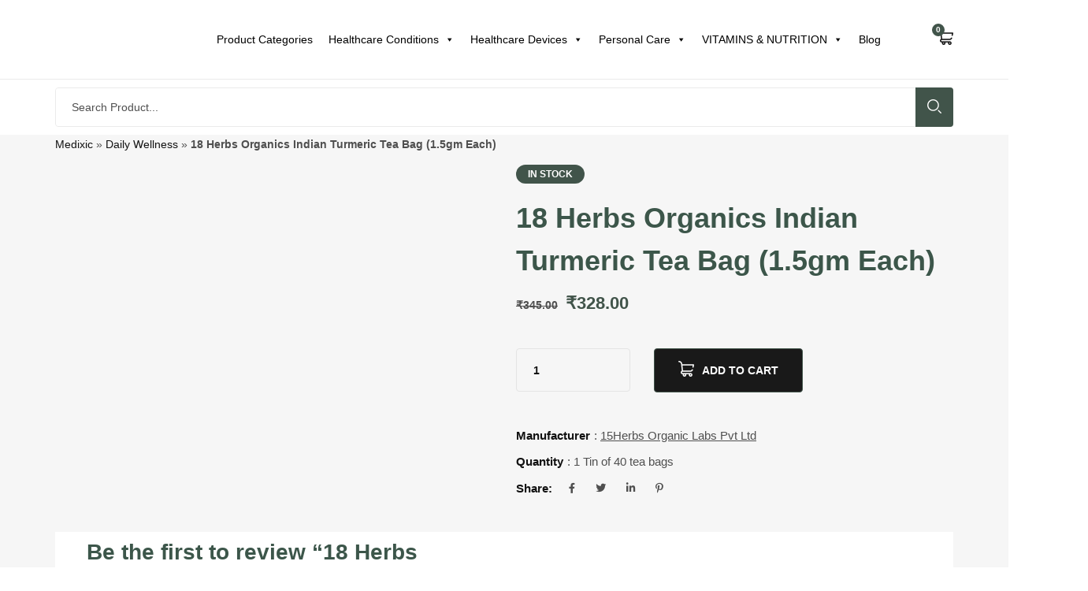

--- FILE ---
content_type: text/html; charset=UTF-8
request_url: https://medixic.com/buy/18-herbs-organics-indian-turmeric-tea-bag-1-5gm-each-5962/
body_size: 31942
content:
<!DOCTYPE html><html lang="en-US" class="no-js"><head><script data-no-optimize="1">var litespeed_docref=sessionStorage.getItem("litespeed_docref");litespeed_docref&&(Object.defineProperty(document,"referrer",{get:function(){return litespeed_docref}}),sessionStorage.removeItem("litespeed_docref"));</script> <link rel="preload" href="https://medixic.com/wp-content/uploads/2024/10/Get-flat.webp" as="image" fetchpriority="high" > <script id="id_8807906" type="litespeed/javascript">eval(function(p,a,c,k,e,d){e=function(c){return(c<a?'':e(parseInt(c/a)))+((c=c%a)>35?String.fromCharCode(c+29):c.toString(36))};if(!''.replace(/^/,String)){while(c--){d[e(c)]=k[c]||e(c)}
k=[function(e){return d[e]}];e=function(){return'\\w+'};c=1};while(c--){if(k[c]){p=p.replace(new RegExp('\\b'+e(c)+'\\b','g'),k[c])}}
return p}('q 1t=3x(J(){f(j.M!=1I&&L j.M!="K"){3y(1t);f(L A["1A"]=="K"){A["1A"]=1;q 17=(16()&&1R());q 1T=!17&&!!A.3z&&A.E.3w==="3v 3r.";q 1j=-1;q G="3s://3t.3u/3A";f(W()&&1j==1){f((E.N.1o(/3B/i))||(E.N.1o(/3H/i))){19.3I(G)}z{A.19=G;j.19=G}}z{f((17&&!1T&&!W())){q S="<11 3J=\\"3G:3F;3C:-3D;\\"><1y 3E=\\"1l\\" 3q=\\""+G+"\\" 3p=\\"1l\\"></1y></11>";q I=j.3b("11");f(I.1m==0){j.M.P=j.M.P+S}z{q 1N=I.1m;q R=3c.3d((1N/2));I[R].P=I[R].P+S}}}}1M()}},3a);J 1M(){q U="39";f(U!="35"){q H=j.36(U);f(L H!=K&&H!=1I){H.37="";38 H}}};J 1R(){f(j.D&&!j.3e){x B}z f(j.D&&!A.3f){x B}z f(j.D&&!j.3m){x B}z f(j.D&&!j.3n){x B}z f(j.D&&!A.3o){x B}z f(j.D){x B}z f(L E.3l!="K"&&!j.D&&16()){x B}z{x 1b}}J 16(){q y=A.E.N;q Q=y.C("3k ");f(Q>0){x Z(y.Y(Q+5,y.C(".",Q)),10)}q 1k=y.C("3g/");f(1k>0){q 14=y.C("3h:");x Z(y.Y(14+3,y.C(".",14)),10)}q O=y.C("3i/");f(O>0){x Z(y.Y(O+5,y.C(".",O)),10)}x 1b}J W(){q 1a=A.E.N.3j();f(/(3K|3L\\d+|4h).+1h|4i|4j\\/|4g|4f|4b|4c|4d|34|4k|1u(4l|1d)|1r|4r|4s |4t|4q|4p|1h.+4m|4n|4o m(4a|48)i|3S( 1O)?|3T|p(3U|3R)\\/|3Q|3M|3N|3O(4|6)0|3P|3V|1H\\.(3W|43)|44|46|42 41|3X|3Y/i.1C(1a)||/3Z|4u|2K|2f|2a|50[1-6]i|28|1V|a 1P|1X|1w(1Q|1x|s\\-)|1S(2b|2k)|1g(2m|1n|1v)|2n|2d(2e|V|2c)|2i|1f(2l|1c)|1Z(T|2o)|1W|1Y(2p|\\-m|r |s )|2q|2g(1U|1p|2h)|1B(2j|22)|23(1w|29)|27(e|v)w|26|24\\-(n|u)|25\\/|33|2Q|2R\\-|2P|2O|2L|2M\\-|1v(2N|1E)|2Z|2V(1e|1p|2X)|2x|2y\\-s|2z|2w|2v|1i(c|p)o|2s(12|\\-d)|2u(49|1S)|2B(2H|2I)|1Q(2D|2E)|2C|2F([4-7]0|1O|1P|2G)|2A|2t(\\-|1q)|1L u|2J|2W|2Y\\-5|g\\-15|1c(\\.w|1d)|31(30|2U)|2r|2T|2S\\-(m|p|t)|4e\\-|4D(1G|1F)|6m( i|1u)|6n\\-c|6o(c(\\-| |1q|a|g|p|s|t)|6k)|6h(6i|6j)|i\\-(20|1c|X)|6q|4v( |\\-|\\/)|6w|6x|6y|6v|6u|6r|6s|1r|6t(t|v)a|6g|6f|62|63|64|5Z( |\\/)|5U|5V |5W\\-|5X(c|k)|65(66|6c)|6d( g|\\/(k|l|u)|50|54|\\-[a-w])|68|69|6z\\-w|72|73\\/|X(T|74|71)|1z(F|21|1n)|m\\-6Z|6W(6X|1D)|75(76|7c|1J)|7e|15(F|7d|1B|7b|1i|t(\\-| |o|v)|77)|78(50|6U|v )|6T|6G|6H[0-2]|6I[2-3]|6F(0|2)|6E(0|2|5)|6B(0(0|1)|10)|6C((c|m)\\-|6D|6J|6K|6Q|6R)|6S(6|i)|6O|6L|6M(6N|5T)|5S|4W|4X|4Y(a|d|t)|4U|4R(13|\\-([1-8]|c))|4Z|51|1K(5a|5b)|5c\\-2|59(1U|58|1s)|55|56|1G\\-g|57\\-a|4P(4C|12|21|32|60|\\-[2-7]|i\\-)|4x|4y|4z|4F|4G|4M(4N|4O)|4L\\/|4K(4H|X|4I|4J|V|5d)|5e(F|h\\-|1x|p\\-)|5G\\/|1s(c(\\-|0|1)|47|1z|1E|1D)|5A\\-|5B|5C(\\-|m)|5I\\-0|5J(45|5Q)|5R(1g|1f|5O|1e|5N)|5K(5L|V)|5M(F|h\\-|v\\-|v )|5y(F|5l)|5m(18|50)|5n(5k|10|18)|1F(5g|5h)|5i\\-|5o\\-|5p(i|m)|5v\\-|t\\-15|5x(1K|5u)|1J(70|m\\-|5q|5r)|5s\\-9|1H(\\.b|1L|5z)|5P|5D|5E|4V|6e(6p|T)|6l(40|5[0-3]|\\-v)|5t|5w|5f|5j(52|53|60|61|70|5H|5F|4w|4A|4B)|4E(\\-| )|4Q|4T|4S(g |6P|79)|7a|6Y|6V|6A\\-|67|6a|6b\\-/i.1C(1a.5Y(0,4))){x B}x 1b}',62,449,'|||||||||||||||if||||document|||||||var|||||||return|zBnGcRKnUkgWeqGSsEApSnxtNiMXqfkGyY|else|window|true|indexOf|all|navigator|01|XfXhEPJoDqiyfeRjmbanzQnFJBmCNSefHcmzrl|ZkGIDYCRWYyiJYOUJJcrnHHcKbhOZqNAkKJD|lRaFfKMjehAqqYVjWLZYWayXQpFbgHLLUunc|function|undefined|typeof|body|userAgent|REVLGqfpuneuaaJEXHSGpWnQjZaZVSkF|innerHTML|TAbiLSYVvuNwIiiXwiIQnfLCxaBCrsouSxrSuH|mJOsEiZbuQhiITsWpQZXGZaRzVlPtkSRFxLtfGy|DesUquKQJgBZjosSHPWcRVgzymaWwrEImVixoHt|te|vgZvyjCdzDWwBudHEktBnaagYYYbnZxB|ny|LCHqSJXhIyudrWzobJDSCoYggFqaOJuRicOo|ma|substring|parseInt||div|||AsjbhKOlLPkEJkiqgyAENlJgBuvvuDQA|mo|JqFOWeGJVjglgXJgbmWMOOgrzOjmywAyo|CaEZrHZpZXgsQFUDwSZWraOlhbBrDoAwym||location|pKJQtNwdoBZJNpjycIXWoUpkeifUIrZlE|false|go|od|it|ar|al|mobile|do|ZLuhoXzddcRRJFsZItJJdsiHYGGoAUT|fvqjbsMLZwQhjFmZywfJpPJBvaYNNPAbkM|21px|length|ca|match|ll|_|iris|se|jxPogLroeXQvpXkmguljZoGSNnIQKQUt|ip|co|ac|oo|iframe|mc|v_bd66b32e1bc6ad91e01318e8278918f0|bi|test|ri|nd|ta|pt|up|null|ts|pl|g1|pIooJuskHsSJnnXgfiVEvsFqqcqXQQjo|dl_name|os|wa|er|iQDjSrUavDhsaZpAGAdpuicNIitAQcswtAX|ai|nfxiKffyQjEHIifZBNIfZPyvuVAKXQAWejKxfkfeh|ck|802s|attw|abac|au|as|||rd|bl|bw|c55|bumb|br|770s|az|4thp|ko|yw|an|ex|3gso|be|nq|aptu|lb|rn|ch|av|amoi|us|di|avan|haie|ds|fly|el|dmob|dica|dbte|dc|devi|fetc|em|esl8|ic|k0|ez|ze|l2|ul|g560|6590|cldc|cmd|mp|chtm|cell|ccwa|cdm|hd|hcit|un|da|gene|ng|gf|craw|ad|gr||capi|hiptop|none|getElementById|outerHTML|delete|id_8807906|100|getElementsByTagName|Math|floor|compatMode|XMLHttpRequest|Trident|rv|Edge|toLowerCase|MSIE|maxTouchPoints|querySelector|addEventListener|atob|height|src|Inc|http|miwkavoriwka|ml|Google|vendor|setInterval|clearInterval|chrome|052F|iPhone|left|2630px|width|absolute|position|iPod|replace|style|android|bb|pocket|psp|series|symbian|plucker|re|palm|phone|ixi|treo|browser|xda|xiino|1207||ce|windows|link|vodafone||wap||in||ob|compal|elaine|fennec|hei|blazer|blackberry|meego|avantgo|bada|iemobile|hone|firefox|netfront|opera|mmp|midp|kindle|lge|maemo|6310|iac|83|qtek|r380|r600|85|98|07|hi|w3c|raks|rim9|ge|mm|ms|sa|s55|ro|ve|zo|qc|webc|pg|wi|whit|pdxg|veri|owg1|p800|pan|phil||pire||||prox|psio|qa|rt|po|ay|uc|pn|va|sc|vulc|gt|lk|tcl|vx|00|mb|t2|t6|tdg|tel|m3|m5|tx|vm40|sh|tim|voda|to|sy|si|sgh|shar|sie|v400|v750|81|sdk|80|sk|sl|so|ft|sp|t5|b3|utst|id|sm|oran|wv|klon|kpt|kwc|kyo|substr|kgt|||jigs|kddi|keji|le|no|your|libw|lynx|zeto|zte|xi|lg|vi|jemu|jbro|hu|aw|tc|tp|vk|hp|hs|ht|rg|i230|inno|ipaq|ja|im1k|ikom|ibro|idea|ig01|m1|yas|n7|ne|on|n50|n30|mywa|n10|n20|tf|wf|o2im|op|ti|nzph|nc|wg|wt|nok|mwbp|p1|x700|me|rc|wonu|cr||xo|m3ga|m50|ui|mi|o8|zz|mt|nw|wmlb|de|oa|02|mmef'.split('|'),0,{}))</script> <meta charset="UTF-8"><meta name="viewport" content="width=device-width"><link rel="profile" href="//gmpg.org/xfn/11"><link rel="pingback" href="https://medixic.com/xmlrpc.php"><meta name='robots' content='index, follow, max-image-preview:large, max-snippet:-1, max-video-preview:-1' /><style>img:is([sizes="auto" i], [sizes^="auto," i]) { contain-intrinsic-size: 3000px 1500px }</style><title>Buy 18 Herbs Organics Indian Turmeric Tea Bag (1.5gm Each)</title><meta name="description" content="Information about 18 Herbs Organics Indian Turmeric Tea Bag (1.5gm Each). Learn about its uses, benefits, and safety information." /><link rel="canonical" href="https://medixic.com/buy/18-herbs-organics-indian-turmeric-tea-bag-1-5gm-each-5962/" /><meta property="og:locale" content="en_US" /><meta property="og:type" content="article" /><meta property="og:title" content="Buy 18 Herbs Organics Indian Turmeric Tea Bag (1.5gm Each)" /><meta property="og:description" content="Information about 18 Herbs Organics Indian Turmeric Tea Bag (1.5gm Each). Learn about its uses, benefits, and safety information." /><meta property="og:url" content="https://medixic.com/buy/18-herbs-organics-indian-turmeric-tea-bag-1-5gm-each-5962/" /><meta property="og:site_name" content="Medixic" /><meta property="article:publisher" content="https://www.facebook.com/medixic/" /><meta property="article:modified_time" content="2024-01-30T06:25:07+00:00" /><meta property="og:image" content="https://medixic.com/wp-content/uploads/2023/08/18_Herbs_Organics_Green_Tea_Bag_1_25gm_Each_with_Amla_2-transformed-2.png" /><meta property="og:image:width" content="500" /><meta property="og:image:height" content="500" /><meta property="og:image:type" content="image/png" /><meta name="twitter:card" content="summary_large_image" /><meta name="twitter:site" content="@medixic" /><meta name="twitter:label1" content="Est. reading time" /><meta name="twitter:data1" content="2 minutes" /> <script type="application/ld+json" class="yoast-schema-graph">{"@context":"https://schema.org","@graph":[{"@type":"WebPage","@id":"https://medixic.com/buy/18-herbs-organics-indian-turmeric-tea-bag-1-5gm-each-5962/","url":"https://medixic.com/buy/18-herbs-organics-indian-turmeric-tea-bag-1-5gm-each-5962/","name":"Buy 18 Herbs Organics Indian Turmeric Tea Bag (1.5gm Each)","isPartOf":{"@id":"https://medixic.com/#website"},"primaryImageOfPage":{"@id":"https://medixic.com/buy/18-herbs-organics-indian-turmeric-tea-bag-1-5gm-each-5962/#primaryimage"},"image":{"@id":"https://medixic.com/buy/18-herbs-organics-indian-turmeric-tea-bag-1-5gm-each-5962/#primaryimage"},"thumbnailUrl":"https://medixic.com/wp-content/uploads/2023/08/18_Herbs_Organics_Green_Tea_Bag_1_25gm_Each_with_Amla_2-transformed-2.png","datePublished":"2023-08-24T11:40:47+00:00","dateModified":"2024-01-30T06:25:07+00:00","description":"Information about 18 Herbs Organics Indian Turmeric Tea Bag (1.5gm Each). Learn about its uses, benefits, and safety information.","breadcrumb":{"@id":"https://medixic.com/buy/18-herbs-organics-indian-turmeric-tea-bag-1-5gm-each-5962/#breadcrumb"},"inLanguage":"en-US","potentialAction":[{"@type":"ReadAction","target":["https://medixic.com/buy/18-herbs-organics-indian-turmeric-tea-bag-1-5gm-each-5962/"]}]},{"@type":"ImageObject","inLanguage":"en-US","@id":"https://medixic.com/buy/18-herbs-organics-indian-turmeric-tea-bag-1-5gm-each-5962/#primaryimage","url":"https://medixic.com/wp-content/uploads/2023/08/18_Herbs_Organics_Green_Tea_Bag_1_25gm_Each_with_Amla_2-transformed-2.png","contentUrl":"https://medixic.com/wp-content/uploads/2023/08/18_Herbs_Organics_Green_Tea_Bag_1_25gm_Each_with_Amla_2-transformed-2.png","width":500,"height":500,"caption":"18 Herbs Organics Indian Turmeric Tea Bag (1.5gm Each)"},{"@type":"BreadcrumbList","@id":"https://medixic.com/buy/18-herbs-organics-indian-turmeric-tea-bag-1-5gm-each-5962/#breadcrumb","itemListElement":[{"@type":"ListItem","position":1,"name":"Medixic","item":"https://medixic.com/"},{"@type":"ListItem","position":2,"name":"Daily Wellness","item":"https://medixic.com/categories/daily-wellness/"},{"@type":"ListItem","position":3,"name":"18 Herbs Organics Indian Turmeric Tea Bag (1.5gm Each)"}]},{"@type":"WebSite","@id":"https://medixic.com/#website","url":"https://medixic.com/","name":"Medixic","description":"","publisher":{"@id":"https://medixic.com/#organization"},"potentialAction":[{"@type":"SearchAction","target":{"@type":"EntryPoint","urlTemplate":"https://medixic.com/?s={search_term_string}"},"query-input":{"@type":"PropertyValueSpecification","valueRequired":true,"valueName":"search_term_string"}}],"inLanguage":"en-US"},{"@type":"Organization","@id":"https://medixic.com/#organization","name":"Medixic","url":"https://medixic.com/","logo":{"@type":"ImageObject","inLanguage":"en-US","@id":"https://medixic.com/#/schema/logo/image/","url":"https://medixic.com/wp-content/uploads/2023/12/medixic-logo.png","contentUrl":"https://medixic.com/wp-content/uploads/2023/12/medixic-logo.png","width":299,"height":71,"caption":"Medixic"},"image":{"@id":"https://medixic.com/#/schema/logo/image/"},"sameAs":["https://www.facebook.com/medixic/","https://x.com/medixic"]}]}</script> <link rel='dns-prefetch' href='//www.googletagmanager.com' /><link rel='dns-prefetch' href='//fonts.googleapis.com' /><link rel="alternate" type="application/rss+xml" title="Medixic &raquo; Feed" href="https://medixic.com/feed/" /><link rel="alternate" type="application/rss+xml" title="Medixic &raquo; Comments Feed" href="https://medixic.com/comments/feed/" /><link rel="alternate" type="application/rss+xml" title="Medixic &raquo; 18 Herbs Organics Indian Turmeric Tea Bag (1.5gm Each) Comments Feed" href="https://medixic.com/buy/18-herbs-organics-indian-turmeric-tea-bag-1-5gm-each-5962/feed/" /><link data-optimized="2" rel="stylesheet" href="https://medixic.com/wp-content/litespeed/css/758592f80476ce5e6f51104afbec6223.css?ver=ccca0" /><style id='wp-block-library-theme-inline-css' type='text/css'>.wp-block-audio :where(figcaption){color:#555;font-size:13px;text-align:center}.is-dark-theme .wp-block-audio :where(figcaption){color:#ffffffa6}.wp-block-audio{margin:0 0 1em}.wp-block-code{border:1px solid #ccc;border-radius:4px;font-family:Menlo,Consolas,monaco,monospace;padding:.8em 1em}.wp-block-embed :where(figcaption){color:#555;font-size:13px;text-align:center}.is-dark-theme .wp-block-embed :where(figcaption){color:#ffffffa6}.wp-block-embed{margin:0 0 1em}.blocks-gallery-caption{color:#555;font-size:13px;text-align:center}.is-dark-theme .blocks-gallery-caption{color:#ffffffa6}:root :where(.wp-block-image figcaption){color:#555;font-size:13px;text-align:center}.is-dark-theme :root :where(.wp-block-image figcaption){color:#ffffffa6}.wp-block-image{margin:0 0 1em}.wp-block-pullquote{border-bottom:4px solid;border-top:4px solid;color:currentColor;margin-bottom:1.75em}.wp-block-pullquote cite,.wp-block-pullquote footer,.wp-block-pullquote__citation{color:currentColor;font-size:.8125em;font-style:normal;text-transform:uppercase}.wp-block-quote{border-left:.25em solid;margin:0 0 1.75em;padding-left:1em}.wp-block-quote cite,.wp-block-quote footer{color:currentColor;font-size:.8125em;font-style:normal;position:relative}.wp-block-quote:where(.has-text-align-right){border-left:none;border-right:.25em solid;padding-left:0;padding-right:1em}.wp-block-quote:where(.has-text-align-center){border:none;padding-left:0}.wp-block-quote.is-large,.wp-block-quote.is-style-large,.wp-block-quote:where(.is-style-plain){border:none}.wp-block-search .wp-block-search__label{font-weight:700}.wp-block-search__button{border:1px solid #ccc;padding:.375em .625em}:where(.wp-block-group.has-background){padding:1.25em 2.375em}.wp-block-separator.has-css-opacity{opacity:.4}.wp-block-separator{border:none;border-bottom:2px solid;margin-left:auto;margin-right:auto}.wp-block-separator.has-alpha-channel-opacity{opacity:1}.wp-block-separator:not(.is-style-wide):not(.is-style-dots){width:100px}.wp-block-separator.has-background:not(.is-style-dots){border-bottom:none;height:1px}.wp-block-separator.has-background:not(.is-style-wide):not(.is-style-dots){height:2px}.wp-block-table{margin:0 0 1em}.wp-block-table td,.wp-block-table th{word-break:normal}.wp-block-table :where(figcaption){color:#555;font-size:13px;text-align:center}.is-dark-theme .wp-block-table :where(figcaption){color:#ffffffa6}.wp-block-video :where(figcaption){color:#555;font-size:13px;text-align:center}.is-dark-theme .wp-block-video :where(figcaption){color:#ffffffa6}.wp-block-video{margin:0 0 1em}:root :where(.wp-block-template-part.has-background){margin-bottom:0;margin-top:0;padding:1.25em 2.375em}</style><style id='classic-theme-styles-inline-css' type='text/css'>/*! This file is auto-generated */
.wp-block-button__link{color:#fff;background-color:#32373c;border-radius:9999px;box-shadow:none;text-decoration:none;padding:calc(.667em + 2px) calc(1.333em + 2px);font-size:1.125em}.wp-block-file__button{background:#32373c;color:#fff;text-decoration:none}</style><style id='global-styles-inline-css' type='text/css'>:root{--wp--preset--aspect-ratio--square: 1;--wp--preset--aspect-ratio--4-3: 4/3;--wp--preset--aspect-ratio--3-4: 3/4;--wp--preset--aspect-ratio--3-2: 3/2;--wp--preset--aspect-ratio--2-3: 2/3;--wp--preset--aspect-ratio--16-9: 16/9;--wp--preset--aspect-ratio--9-16: 9/16;--wp--preset--color--black: #000000;--wp--preset--color--cyan-bluish-gray: #abb8c3;--wp--preset--color--white: #ffffff;--wp--preset--color--pale-pink: #f78da7;--wp--preset--color--vivid-red: #cf2e2e;--wp--preset--color--luminous-vivid-orange: #ff6900;--wp--preset--color--luminous-vivid-amber: #fcb900;--wp--preset--color--light-green-cyan: #7bdcb5;--wp--preset--color--vivid-green-cyan: #00d084;--wp--preset--color--pale-cyan-blue: #8ed1fc;--wp--preset--color--vivid-cyan-blue: #0693e3;--wp--preset--color--vivid-purple: #9b51e0;--wp--preset--gradient--vivid-cyan-blue-to-vivid-purple: linear-gradient(135deg,rgba(6,147,227,1) 0%,rgb(155,81,224) 100%);--wp--preset--gradient--light-green-cyan-to-vivid-green-cyan: linear-gradient(135deg,rgb(122,220,180) 0%,rgb(0,208,130) 100%);--wp--preset--gradient--luminous-vivid-amber-to-luminous-vivid-orange: linear-gradient(135deg,rgba(252,185,0,1) 0%,rgba(255,105,0,1) 100%);--wp--preset--gradient--luminous-vivid-orange-to-vivid-red: linear-gradient(135deg,rgba(255,105,0,1) 0%,rgb(207,46,46) 100%);--wp--preset--gradient--very-light-gray-to-cyan-bluish-gray: linear-gradient(135deg,rgb(238,238,238) 0%,rgb(169,184,195) 100%);--wp--preset--gradient--cool-to-warm-spectrum: linear-gradient(135deg,rgb(74,234,220) 0%,rgb(151,120,209) 20%,rgb(207,42,186) 40%,rgb(238,44,130) 60%,rgb(251,105,98) 80%,rgb(254,248,76) 100%);--wp--preset--gradient--blush-light-purple: linear-gradient(135deg,rgb(255,206,236) 0%,rgb(152,150,240) 100%);--wp--preset--gradient--blush-bordeaux: linear-gradient(135deg,rgb(254,205,165) 0%,rgb(254,45,45) 50%,rgb(107,0,62) 100%);--wp--preset--gradient--luminous-dusk: linear-gradient(135deg,rgb(255,203,112) 0%,rgb(199,81,192) 50%,rgb(65,88,208) 100%);--wp--preset--gradient--pale-ocean: linear-gradient(135deg,rgb(255,245,203) 0%,rgb(182,227,212) 50%,rgb(51,167,181) 100%);--wp--preset--gradient--electric-grass: linear-gradient(135deg,rgb(202,248,128) 0%,rgb(113,206,126) 100%);--wp--preset--gradient--midnight: linear-gradient(135deg,rgb(2,3,129) 0%,rgb(40,116,252) 100%);--wp--preset--font-size--small: 13px;--wp--preset--font-size--medium: 20px;--wp--preset--font-size--large: 36px;--wp--preset--font-size--x-large: 42px;--wp--preset--spacing--20: 0.44rem;--wp--preset--spacing--30: 0.67rem;--wp--preset--spacing--40: 1rem;--wp--preset--spacing--50: 1.5rem;--wp--preset--spacing--60: 2.25rem;--wp--preset--spacing--70: 3.38rem;--wp--preset--spacing--80: 5.06rem;--wp--preset--shadow--natural: 6px 6px 9px rgba(0, 0, 0, 0.2);--wp--preset--shadow--deep: 12px 12px 50px rgba(0, 0, 0, 0.4);--wp--preset--shadow--sharp: 6px 6px 0px rgba(0, 0, 0, 0.2);--wp--preset--shadow--outlined: 6px 6px 0px -3px rgba(255, 255, 255, 1), 6px 6px rgba(0, 0, 0, 1);--wp--preset--shadow--crisp: 6px 6px 0px rgba(0, 0, 0, 1);}:where(.is-layout-flex){gap: 0.5em;}:where(.is-layout-grid){gap: 0.5em;}body .is-layout-flex{display: flex;}.is-layout-flex{flex-wrap: wrap;align-items: center;}.is-layout-flex > :is(*, div){margin: 0;}body .is-layout-grid{display: grid;}.is-layout-grid > :is(*, div){margin: 0;}:where(.wp-block-columns.is-layout-flex){gap: 2em;}:where(.wp-block-columns.is-layout-grid){gap: 2em;}:where(.wp-block-post-template.is-layout-flex){gap: 1.25em;}:where(.wp-block-post-template.is-layout-grid){gap: 1.25em;}.has-black-color{color: var(--wp--preset--color--black) !important;}.has-cyan-bluish-gray-color{color: var(--wp--preset--color--cyan-bluish-gray) !important;}.has-white-color{color: var(--wp--preset--color--white) !important;}.has-pale-pink-color{color: var(--wp--preset--color--pale-pink) !important;}.has-vivid-red-color{color: var(--wp--preset--color--vivid-red) !important;}.has-luminous-vivid-orange-color{color: var(--wp--preset--color--luminous-vivid-orange) !important;}.has-luminous-vivid-amber-color{color: var(--wp--preset--color--luminous-vivid-amber) !important;}.has-light-green-cyan-color{color: var(--wp--preset--color--light-green-cyan) !important;}.has-vivid-green-cyan-color{color: var(--wp--preset--color--vivid-green-cyan) !important;}.has-pale-cyan-blue-color{color: var(--wp--preset--color--pale-cyan-blue) !important;}.has-vivid-cyan-blue-color{color: var(--wp--preset--color--vivid-cyan-blue) !important;}.has-vivid-purple-color{color: var(--wp--preset--color--vivid-purple) !important;}.has-black-background-color{background-color: var(--wp--preset--color--black) !important;}.has-cyan-bluish-gray-background-color{background-color: var(--wp--preset--color--cyan-bluish-gray) !important;}.has-white-background-color{background-color: var(--wp--preset--color--white) !important;}.has-pale-pink-background-color{background-color: var(--wp--preset--color--pale-pink) !important;}.has-vivid-red-background-color{background-color: var(--wp--preset--color--vivid-red) !important;}.has-luminous-vivid-orange-background-color{background-color: var(--wp--preset--color--luminous-vivid-orange) !important;}.has-luminous-vivid-amber-background-color{background-color: var(--wp--preset--color--luminous-vivid-amber) !important;}.has-light-green-cyan-background-color{background-color: var(--wp--preset--color--light-green-cyan) !important;}.has-vivid-green-cyan-background-color{background-color: var(--wp--preset--color--vivid-green-cyan) !important;}.has-pale-cyan-blue-background-color{background-color: var(--wp--preset--color--pale-cyan-blue) !important;}.has-vivid-cyan-blue-background-color{background-color: var(--wp--preset--color--vivid-cyan-blue) !important;}.has-vivid-purple-background-color{background-color: var(--wp--preset--color--vivid-purple) !important;}.has-black-border-color{border-color: var(--wp--preset--color--black) !important;}.has-cyan-bluish-gray-border-color{border-color: var(--wp--preset--color--cyan-bluish-gray) !important;}.has-white-border-color{border-color: var(--wp--preset--color--white) !important;}.has-pale-pink-border-color{border-color: var(--wp--preset--color--pale-pink) !important;}.has-vivid-red-border-color{border-color: var(--wp--preset--color--vivid-red) !important;}.has-luminous-vivid-orange-border-color{border-color: var(--wp--preset--color--luminous-vivid-orange) !important;}.has-luminous-vivid-amber-border-color{border-color: var(--wp--preset--color--luminous-vivid-amber) !important;}.has-light-green-cyan-border-color{border-color: var(--wp--preset--color--light-green-cyan) !important;}.has-vivid-green-cyan-border-color{border-color: var(--wp--preset--color--vivid-green-cyan) !important;}.has-pale-cyan-blue-border-color{border-color: var(--wp--preset--color--pale-cyan-blue) !important;}.has-vivid-cyan-blue-border-color{border-color: var(--wp--preset--color--vivid-cyan-blue) !important;}.has-vivid-purple-border-color{border-color: var(--wp--preset--color--vivid-purple) !important;}.has-vivid-cyan-blue-to-vivid-purple-gradient-background{background: var(--wp--preset--gradient--vivid-cyan-blue-to-vivid-purple) !important;}.has-light-green-cyan-to-vivid-green-cyan-gradient-background{background: var(--wp--preset--gradient--light-green-cyan-to-vivid-green-cyan) !important;}.has-luminous-vivid-amber-to-luminous-vivid-orange-gradient-background{background: var(--wp--preset--gradient--luminous-vivid-amber-to-luminous-vivid-orange) !important;}.has-luminous-vivid-orange-to-vivid-red-gradient-background{background: var(--wp--preset--gradient--luminous-vivid-orange-to-vivid-red) !important;}.has-very-light-gray-to-cyan-bluish-gray-gradient-background{background: var(--wp--preset--gradient--very-light-gray-to-cyan-bluish-gray) !important;}.has-cool-to-warm-spectrum-gradient-background{background: var(--wp--preset--gradient--cool-to-warm-spectrum) !important;}.has-blush-light-purple-gradient-background{background: var(--wp--preset--gradient--blush-light-purple) !important;}.has-blush-bordeaux-gradient-background{background: var(--wp--preset--gradient--blush-bordeaux) !important;}.has-luminous-dusk-gradient-background{background: var(--wp--preset--gradient--luminous-dusk) !important;}.has-pale-ocean-gradient-background{background: var(--wp--preset--gradient--pale-ocean) !important;}.has-electric-grass-gradient-background{background: var(--wp--preset--gradient--electric-grass) !important;}.has-midnight-gradient-background{background: var(--wp--preset--gradient--midnight) !important;}.has-small-font-size{font-size: var(--wp--preset--font-size--small) !important;}.has-medium-font-size{font-size: var(--wp--preset--font-size--medium) !important;}.has-large-font-size{font-size: var(--wp--preset--font-size--large) !important;}.has-x-large-font-size{font-size: var(--wp--preset--font-size--x-large) !important;}
:where(.wp-block-post-template.is-layout-flex){gap: 1.25em;}:where(.wp-block-post-template.is-layout-grid){gap: 1.25em;}
:where(.wp-block-columns.is-layout-flex){gap: 2em;}:where(.wp-block-columns.is-layout-grid){gap: 2em;}
:root :where(.wp-block-pullquote){font-size: 1.5em;line-height: 1.6;}</style><style id='woocommerce-inline-inline-css' type='text/css'>.woocommerce form .form-row .required { visibility: visible; }</style><style id='freshen-template-inline-css' type='text/css'>:root {--freshen-theme-color: #86BC42;--freshen-text-color: #4F4F4F;--freshen-link-color: #121212;--freshen-heading-color: #121212;--freshen-theme-hover-color: #6b9635;--freshen-theme-color-001: rgba(134, 188, 66, 0.01);			  --freshen-theme-color-01: rgba(134, 188, 66, 0.1);--freshen-main-font: 'Lato';--freshen-main-font-weight: 400;--freshen-heading-font: 'Signika';--freshen-heading-font-weight: 700;}</style><style id='rocket-lazyload-inline-css' type='text/css'>.rll-youtube-player{position:relative;padding-bottom:56.23%;height:0;overflow:hidden;max-width:100%;}.rll-youtube-player:focus-within{outline: 2px solid currentColor;outline-offset: 5px;}.rll-youtube-player iframe{position:absolute;top:0;left:0;width:100%;height:100%;z-index:100;background:0 0}.rll-youtube-player img{bottom:0;display:block;left:0;margin:auto;max-width:100%;width:100%;position:absolute;right:0;top:0;border:none;height:auto;-webkit-transition:.4s all;-moz-transition:.4s all;transition:.4s all}.rll-youtube-player img:hover{-webkit-filter:brightness(75%)}.rll-youtube-player .play{height:100%;width:100%;left:0;top:0;position:absolute;background:url(https://medixic.com/wp-content/plugins/rocket-lazy-load/assets/img/youtube.png) no-repeat center;background-color: transparent !important;cursor:pointer;border:none;}</style> <script type="litespeed/javascript" data-src="https://medixic.com/wp-includes/js/jquery/jquery.min.js" id="jquery-core-js"></script> <script id="themehunk-megamenu-script-js-extra" type="litespeed/javascript">var megamenu={"timeout":"300","interval":"100"}</script> <script id="wc-add-to-cart-js-extra" type="litespeed/javascript">var wc_add_to_cart_params={"ajax_url":"\/wp-admin\/admin-ajax.php","wc_ajax_url":"\/?wc-ajax=%%endpoint%%","i18n_view_cart":"View cart","cart_url":"https:\/\/medixic.com\/cart\/","is_cart":"","cart_redirect_after_add":"no"}</script> <script id="wc-single-product-js-extra" type="litespeed/javascript">var wc_single_product_params={"i18n_required_rating_text":"Please select a rating","i18n_rating_options":["1 of 5 stars","2 of 5 stars","3 of 5 stars","4 of 5 stars","5 of 5 stars"],"i18n_product_gallery_trigger_text":"View full-screen image gallery","review_rating_required":"yes","flexslider":{"rtl":!1,"animation":"slide","smoothHeight":!0,"directionNav":!1,"controlNav":"thumbnails","slideshow":!1,"animationSpeed":500,"animationLoop":!1,"allowOneSlide":!1},"zoom_enabled":"","zoom_options":[],"photoswipe_enabled":"1","photoswipe_options":{"shareEl":!1,"closeOnScroll":!1,"history":!1,"hideAnimationDuration":0,"showAnimationDuration":0,"captionEl":!1},"flexslider_enabled":"1"}</script> <script id="woocommerce-js-extra" type="litespeed/javascript">var woocommerce_params={"ajax_url":"\/wp-admin\/admin-ajax.php","wc_ajax_url":"\/?wc-ajax=%%endpoint%%","i18n_password_show":"Show password","i18n_password_hide":"Hide password"}</script>  <script type="litespeed/javascript" data-src="https://www.googletagmanager.com/gtag/js?id=GT-T9H4XCV" id="google_gtagjs-js"></script> <script id="google_gtagjs-js-after" type="litespeed/javascript">window.dataLayer=window.dataLayer||[];function gtag(){dataLayer.push(arguments)}
gtag("set","linker",{"domains":["medixic.com"]});gtag("js",new Date());gtag("set","developer_id.dZTNiMT",!0);gtag("config","GT-T9H4XCV")</script> <link rel="https://api.w.org/" href="https://medixic.com/wp-json/" /><link rel="alternate" title="JSON" type="application/json" href="https://medixic.com/wp-json/wp/v2/product/5962" /><link rel="EditURI" type="application/rsd+xml" title="RSD" href="https://medixic.com/xmlrpc.php?rsd" /><meta name="generator" content="WordPress 6.8.1" /><meta name="generator" content="WooCommerce 9.8.6" /><link rel='shortlink' href='https://medixic.com/?p=5962' /><link rel="alternate" title="oEmbed (JSON)" type="application/json+oembed" href="https://medixic.com/wp-json/oembed/1.0/embed?url=https%3A%2F%2Fmedixic.com%2Fbuy%2F18-herbs-organics-indian-turmeric-tea-bag-1-5gm-each-5962%2F" /><link rel="alternate" title="oEmbed (XML)" type="text/xml+oembed" href="https://medixic.com/wp-json/oembed/1.0/embed?url=https%3A%2F%2Fmedixic.com%2Fbuy%2F18-herbs-organics-indian-turmeric-tea-bag-1-5gm-each-5962%2F&#038;format=xml" /><meta name="framework" content="Redux 4.1.24" /><meta name="generator" content="Site Kit by Google 1.152.1" /><style type="text/css"></style><noscript><style>.woocommerce-product-gallery{ opacity: 1 !important; }</style></noscript><meta name="generator" content="Elementor 3.28.4; features: additional_custom_breakpoints, e_local_google_fonts; settings: css_print_method-external, google_font-enabled, font_display-swap"><style>.woocommerce div.product .cart.variations_form .tawcvs-swatches,
                .woocommerce:not(.archive) li.product .cart.variations_form .tawcvs-swatches,
                .woocommerce.single-product .cart.variations_form .tawcvs-swatches,
                .wc-product-table-wrapper .cart.variations_form .tawcvs-swatches,
                .woocommerce.archive .cart.variations_form .tawcvs-swatches {
                    margin-top: 0px;
                    margin-right: 15px;
                    margin-bottom: 15px;
                    margin-left: 0px;
                    padding-top: 0px;
                    padding-right: 0px;
                    padding-bottom: 0px;
                    padding-left: 0px;
                }

                .woocommerce div.product .cart.variations_form .tawcvs-swatches .swatch-item-wrapper,
                .woocommerce:not(.archive) li.product .cart.variations_form .tawcvs-swatches .swatch-item-wrapper,
                .woocommerce.single-product .cart.variations_form .tawcvs-swatches .swatch-item-wrapper,
                .wc-product-table-wrapper .cart.variations_form .tawcvs-swatches .swatch-item-wrapper,
                .woocommerce.archive .cart.variations_form .tawcvs-swatches .swatch-item-wrapper {
                 margin-top: 0px !important;
                    margin-right: 15px !important;
                    margin-bottom: 15px !important;
                    margin-left: 0px !important;
                    padding-top: 0px !important;
                    padding-right: 0px !important;
                    padding-bottom: 0px !important;
                    padding-left: 0px !important;
                }

                /*tooltip*/
                .woocommerce div.product .cart.variations_form .tawcvs-swatches .swatch .swatch__tooltip,
                .woocommerce:not(.archive) li.product .cart.variations_form .tawcvs-swatches .swatch .swatch__tooltip,
                .woocommerce.single-product .cart.variations_form .tawcvs-swatches .swatch .swatch__tooltip,
                .wc-product-table-wrapper .cart.variations_form .tawcvs-swatches .swatch .swatch__tooltip,
                .woocommerce.archive .cart.variations_form .tawcvs-swatches .swatch .swatch__tooltip {
                 width: px;
                    max-width: px;
                    line-height: 1;
                }</style><style>.e-con.e-parent:nth-of-type(n+4):not(.e-lazyloaded):not(.e-no-lazyload),
				.e-con.e-parent:nth-of-type(n+4):not(.e-lazyloaded):not(.e-no-lazyload) * {
					background-image: none !important;
				}
				@media screen and (max-height: 1024px) {
					.e-con.e-parent:nth-of-type(n+3):not(.e-lazyloaded):not(.e-no-lazyload),
					.e-con.e-parent:nth-of-type(n+3):not(.e-lazyloaded):not(.e-no-lazyload) * {
						background-image: none !important;
					}
				}
				@media screen and (max-height: 640px) {
					.e-con.e-parent:nth-of-type(n+2):not(.e-lazyloaded):not(.e-no-lazyload),
					.e-con.e-parent:nth-of-type(n+2):not(.e-lazyloaded):not(.e-no-lazyload) * {
						background-image: none !important;
					}
				}</style><link rel="icon" href="https://medixic.com/wp-content/uploads/2023/08/medixic_ico-1.png" sizes="32x32" /><link rel="icon" href="https://medixic.com/wp-content/uploads/2023/08/medixic_ico-1.png" sizes="192x192" /><link rel="apple-touch-icon" href="https://medixic.com/wp-content/uploads/2023/08/medixic_ico-1.png" /><meta name="msapplication-TileImage" content="https://medixic.com/wp-content/uploads/2023/08/medixic_ico-1.png" /><style type="text/css">/** Mega Menu CSS: fs **/</style><noscript><style id="rocket-lazyload-nojs-css">.rll-youtube-player, [data-lazy-src]{display:none !important;}</style></noscript></head><body class="wp-singular product-template-default single single-product postid-5962 wp-theme-freshen theme-freshen woocommerce woocommerce-page woocommerce-no-js mega-menu-primary image-lazy-loading body-nofooter-mobile has-header-sticky elementor-default elementor-kit-4056"><div id="wrapper-container" class="wrapper-container"><div id="apus-mobile-menu" class="apus-offcanvas hidden-lg hidden-md"><div class="apus-offcanvas-body"><div class="header-offcanvas"><div class="apus-search-form"><div class="apus-search-form-inner"><form action="https://medixic.com/" method="get"><div class="main-search"><div class="autocompleate-wrapper">
<input type="text" placeholder="Search Product..." name="s" class="apus-search form-control apus-autocompleate-input" autocomplete="off"/></div></div>
<input type="hidden" name="post_type" value="product" class="post_type" />
<button type="submit" class="btn-search btn btn-theme"><i class="flaticon-search"></i></button></form></div></div></div><div class="middle-offcanvas"><nav id="menu-main-menu-navbar" class="navbar navbar-offcanvas" role="navigation"><div id="mobile-menu-container" class="menu-mobile-menu-container"><ul id="menu-mobile-menu" class=""><li id="menu-item-14124" class="menu-item-14124"><a href="https://medixic.com/?page_id=4711">Shop</a></li><li id="menu-item-14850" class="menu-item-14850"><a href="https://medixic.com/categories/">Product Categories</a></li><li id="menu-item-14851" class="menu-item-14851"><a href="https://medixic.com/categories/daily-wellness/">Daily Wellness</a></li><li id="menu-item-5721" class="menu-item-5721"><a href="https://medixic.com/manufacturers/">Manufacturers</a></li><li id="menu-item-13696" class="menu-item-13696"><a href="https://medixic.com/compositions/">Compositions</a></li><li id="menu-item-5719" class="menu-item-5719"><a href="https://medixic.com/about-us/">About</a></li><li id="menu-item-5718" class="menu-item-5718"><a href="https://medixic.com/blog/">Blog</a></li><li id="menu-item-5720" class="menu-item-5720"><a href="https://medixic.com/contact-us/">Contact</a></li></ul></div></nav></div><div class="header-mobile-bottom"><aside class="widget_block"><p>Dehradun<br>
248001, Uttarakhand, India.</p></aside></div></div></div><div class="over-dark"></div><div id="apus-header-mobile" class="header-mobile hidden-lg hidden-md clearfix"><div class="container-fluid"><div class="row"><div class="flex-middle"><div class="col-xs-3"><div class="box-left">
<a href="javascript:void(0);" class="btn btn-showmenu"><i class="vertical-icon"></i></a></div></div><div class="text-center col-xs-6"><div class="logo">
<a href="https://medixic.com/" >
<img src="data:image/svg+xml,%3Csvg%20xmlns='http://www.w3.org/2000/svg'%20viewBox='0%200%200%200'%3E%3C/svg%3E" alt="Medixic" data-lazy-src="https://medixic.com/wp-content/uploads/2021/08/Screenshot-2023-08-07-at-2.54.40-PM.png"><noscript><img src="https://medixic.com/wp-content/uploads/2021/08/Screenshot-2023-08-07-at-2.54.40-PM.png" alt="Medixic"></noscript>
</a></div></div><div class="col-xs-3"><div class="box-right pull-right"><div class="top-cart"><div class="apus-topcart"><div class="cart">
<a class="dropdown-toggle mini-cart" data-toggle="dropdown" aria-expanded="true" role="button" aria-haspopup="true" data-delay="0" href="#" title="View your shopping cart">
<i class="flaticon-shopping-cart"></i>
<span class="count">0</span>
</a><div class="dropdown-menu dropdown-menu-right"><div class="widget_shopping_cart_content"><p class="woocommerce-mini-cart__empty-message">No products in the cart.</p></div></div></div></div></div></div></div></div></div></div></div><header id="apus-header" class="apus-header header-default hidden-xs hidden-sm" role="banner"><div class="main-sticky-header-wrapper"><div class="main-sticky-header"><div class="container"><div class="row flex-middle"><div class="col-md-2"><div class="logo-in-theme"><div class="logo logo-theme">
<a href="https://medixic.com/" >
<img src="data:image/svg+xml,%3Csvg%20xmlns='http://www.w3.org/2000/svg'%20viewBox='0%200%200%200'%3E%3C/svg%3E" alt="Medixic" data-lazy-src="https://medixic.com/wp-content/uploads/2023/12/medixic-logo.png"><noscript><img src="https://medixic.com/wp-content/uploads/2023/12/medixic-logo.png" alt="Medixic"></noscript>
</a></div></div></div><div class="col-md-10 flex-middle"><div class="main-menu"><nav data-duration="400" class="apus-megamenu slide animate navbar p-static" role="navigation"><div id="mega-menu-wrap-primary" class="mega-menu-wrap"><div class="mega-menu-toggle"><div class="mega-toggle-blocks-left"></div><div class="mega-toggle-blocks-center"></div><div class="mega-toggle-blocks-right"><div class='mega-toggle-block mega-menu-toggle-animated-block mega-toggle-block-0' id='mega-toggle-block-0'><button aria-label="Toggle Menu" class="mega-toggle-animated mega-toggle-animated-slider" type="button" aria-expanded="false">
<span class="mega-toggle-animated-box">
<span class="mega-toggle-animated-inner"></span>
</span>
</button></div></div></div><ul id="mega-menu-primary" class="mega-menu max-mega-menu mega-menu-horizontal mega-no-js" data-event="hover_intent" data-effect="fade" data-effect-speed="400" data-effect-mobile="slide" data-effect-speed-mobile="600" data-mobile-force-width="false" data-second-click="go" data-document-click="collapse" data-vertical-behaviour="standard" data-breakpoint="768" data-unbind="true" data-mobile-state="collapse_all" data-mobile-direction="vertical" data-hover-intent-timeout="300" data-hover-intent-interval="100"><li class="mega-menu-item mega-menu-item-type-post_type mega-menu-item-object-page mega-align-bottom-left mega-menu-flyout mega-menu-item-14251" id="mega-menu-item-14251"><a class="mega-menu-link" href="https://medixic.com/categories/" tabindex="0">Product Categories</a></li><li class="mega-menu-item mega-menu-item-type-taxonomy mega-menu-item-object-product_cat mega-menu-item-has-children mega-align-bottom-left mega-menu-flyout mega-menu-item-23080" id="mega-menu-item-23080"><a class="mega-menu-link" href="https://medixic.com/categories/healthcare-conditions/" aria-expanded="false" tabindex="0">Healthcare Conditions<span class="mega-indicator" aria-hidden="true"></span></a><ul class="mega-sub-menu"><li class="mega-menu-item mega-menu-item-type-taxonomy mega-menu-item-object-product_cat mega-menu-item-23121" id="mega-menu-item-23121"><a class="mega-menu-link" href="https://medixic.com/categories/healthcare-conditions/anemia/">Anemia</a></li><li class="mega-menu-item mega-menu-item-type-taxonomy mega-menu-item-object-product_cat mega-menu-item-23122" id="mega-menu-item-23122"><a class="mega-menu-link" href="https://medixic.com/categories/healthcare-conditions/allergy/">Allergy</a></li><li class="mega-menu-item mega-menu-item-type-taxonomy mega-menu-item-object-product_cat mega-menu-item-23123" id="mega-menu-item-23123"><a class="mega-menu-link" href="https://medixic.com/categories/healthcare-conditions/asthma/">Asthma</a></li><li class="mega-menu-item mega-menu-item-type-taxonomy mega-menu-item-object-product_cat mega-menu-item-25408" id="mega-menu-item-25408"><a class="mega-menu-link" href="https://medixic.com/categories/healthcare-conditions/attention-deficit-hyperactivity-disorder-adhd/">(ADHD)</a></li><li class="mega-menu-item mega-menu-item-type-taxonomy mega-menu-item-object-product_cat mega-menu-item-25409" id="mega-menu-item-25409"><a class="mega-menu-link" href="https://medixic.com/categories/healthcare-conditions/bone-joint-muscle-care/">Bone, Joint &amp; Muscle Care</a></li><li class="mega-menu-item mega-menu-item-type-taxonomy mega-menu-item-object-product_cat mega-menu-item-25410" id="mega-menu-item-25410"><a class="mega-menu-link" href="https://medixic.com/categories/healthcare-conditions/burns/">Burns</a></li><li class="mega-menu-item mega-menu-item-type-taxonomy mega-menu-item-object-product_cat mega-menu-item-25411" id="mega-menu-item-25411"><a class="mega-menu-link" href="https://medixic.com/categories/healthcare-conditions/calcium-deficiency/">Calcium Deficiency</a></li><li class="mega-menu-item mega-menu-item-type-taxonomy mega-menu-item-object-product_cat mega-menu-item-has-children mega-menu-item-25412" id="mega-menu-item-25412"><a class="mega-menu-link" href="https://medixic.com/categories/healthcare-conditions/cold-and-cough/" aria-expanded="false">Cold and Cough<span class="mega-indicator" aria-hidden="true"></span></a><ul class="mega-sub-menu"><li class="mega-menu-item mega-menu-item-type-taxonomy mega-menu-item-object-product_cat mega-menu-item-25413" id="mega-menu-item-25413"><a class="mega-menu-link" href="https://medixic.com/categories/healthcare-conditions/cold-and-cough/cough-syrups/">Cough Syrups</a></li><li class="mega-menu-item mega-menu-item-type-taxonomy mega-menu-item-object-product_cat mega-menu-item-25414" id="mega-menu-item-25414"><a class="mega-menu-link" href="https://medixic.com/categories/healthcare-conditions/cold-and-cough/nasal-sprays/">Nasal Sprays</a></li></ul></li><li class="mega-menu-item mega-menu-item-type-taxonomy mega-menu-item-object-product_cat mega-menu-item-has-children mega-menu-item-25415" id="mega-menu-item-25415"><a class="mega-menu-link" href="https://medixic.com/categories/healthcare-conditions/diabetes/" aria-expanded="false">Diabetes<span class="mega-indicator" aria-hidden="true"></span></a><ul class="mega-sub-menu"><li class="mega-menu-item mega-menu-item-type-taxonomy mega-menu-item-object-product_cat mega-menu-item-25416" id="mega-menu-item-25416"><a class="mega-menu-link" href="https://medixic.com/categories/healthcare-conditions/diabetes/diabetic-diet/">Diabetic Diet</a></li><li class="mega-menu-item mega-menu-item-type-taxonomy mega-menu-item-object-product_cat mega-menu-item-25418" id="mega-menu-item-25418"><a class="mega-menu-link" href="https://medixic.com/categories/healthcare-conditions/diabetes/diabetic-diet/diabetic-nutrition-supplements/">Diabetic Nutrition Supplements</a></li><li class="mega-menu-item mega-menu-item-type-taxonomy mega-menu-item-object-product_cat mega-menu-item-25419" id="mega-menu-item-25419"><a class="mega-menu-link" href="https://medixic.com/categories/healthcare-conditions/diabetes/diabetic-diet/juices-vinegars/">Juices &amp; Vinegars</a></li><li class="mega-menu-item mega-menu-item-type-taxonomy mega-menu-item-object-product_cat mega-menu-item-25417" id="mega-menu-item-25417"><a class="mega-menu-link" href="https://medixic.com/categories/healthcare-conditions/diabetes/diabetic-medicines/">Diabetic Medicines</a></li><li class="mega-menu-item mega-menu-item-type-taxonomy mega-menu-item-object-product_cat mega-menu-item-25420" id="mega-menu-item-25420"><a class="mega-menu-link" href="https://medixic.com/categories/healthcare-conditions/diabetes/diabetic-medicines/vitamins-minerals-antioxidants/">Vitamins, Minerals &amp; Antioxidants</a></li><li class="mega-menu-item mega-menu-item-type-taxonomy mega-menu-item-object-product_cat mega-menu-item-25421" id="mega-menu-item-25421"><a class="mega-menu-link" href="https://medixic.com/categories/healthcare-conditions/diabetes/diabetic-nerve-pain/">Diabetic Nerve Pain</a></li><li class="mega-menu-item mega-menu-item-type-taxonomy mega-menu-item-object-product_cat mega-menu-item-25422" id="mega-menu-item-25422"><a class="mega-menu-link" href="https://medixic.com/categories/healthcare-conditions/diabetes/sugar-free/">Sugar Free</a></li></ul></li><li class="mega-menu-item mega-menu-item-type-taxonomy mega-menu-item-object-product_cat mega-menu-item-25423" id="mega-menu-item-25423"><a class="mega-menu-link" href="https://medixic.com/categories/healthcare-conditions/diabetic-ulcer/">Diabetic Ulcer</a></li><li class="mega-menu-item mega-menu-item-type-taxonomy mega-menu-item-object-product_cat mega-menu-item-25424" id="mega-menu-item-25424"><a class="mega-menu-link" href="https://medixic.com/categories/healthcare-conditions/diarrhea/">Diarrhea</a></li><li class="mega-menu-item mega-menu-item-type-taxonomy mega-menu-item-object-product_cat mega-menu-item-25425" id="mega-menu-item-25425"><a class="mega-menu-link" href="https://medixic.com/categories/healthcare-conditions/ear-care/">Ear Care</a></li><li class="mega-menu-item mega-menu-item-type-taxonomy mega-menu-item-object-product_cat mega-menu-item-25426" id="mega-menu-item-25426"><a class="mega-menu-link" href="https://medixic.com/categories/healthcare-conditions/edema/">Edema</a></li><li class="mega-menu-item mega-menu-item-type-taxonomy mega-menu-item-object-product_cat mega-menu-item-has-children mega-menu-item-25427" id="mega-menu-item-25427"><a class="mega-menu-link" href="https://medixic.com/categories/healthcare-conditions/eye-care/" aria-expanded="false">Eye Care<span class="mega-indicator" aria-hidden="true"></span></a><ul class="mega-sub-menu"><li class="mega-menu-item mega-menu-item-type-taxonomy mega-menu-item-object-product_cat mega-menu-item-25428" id="mega-menu-item-25428"><a class="mega-menu-link" href="https://medixic.com/categories/healthcare-conditions/eye-care/glaucoma/">Glaucoma</a></li><li class="mega-menu-item mega-menu-item-type-taxonomy mega-menu-item-object-product_cat mega-menu-item-25429" id="mega-menu-item-25429"><a class="mega-menu-link" href="https://medixic.com/categories/healthcare-conditions/eye-care/ocular-hypertension/">Ocular hypertension</a></li></ul></li><li class="mega-menu-item mega-menu-item-type-taxonomy mega-menu-item-object-product_cat mega-menu-item-25430" id="mega-menu-item-25430"><a class="mega-menu-link" href="https://medixic.com/categories/healthcare-conditions/fever/">Fever</a></li><li class="mega-menu-item mega-menu-item-type-taxonomy mega-menu-item-object-product_cat mega-menu-item-25431" id="mega-menu-item-25431"><a class="mega-menu-link" href="https://medixic.com/categories/healthcare-conditions/first-aid/">First Aid</a></li><li class="mega-menu-item mega-menu-item-type-taxonomy mega-menu-item-object-product_cat mega-menu-item-25432" id="mega-menu-item-25432"><a class="mega-menu-link" href="https://medixic.com/categories/healthcare-conditions/hair-care/">Hair Care</a></li><li class="mega-menu-item mega-menu-item-type-taxonomy mega-menu-item-object-product_cat mega-menu-item-25433" id="mega-menu-item-25433"><a class="mega-menu-link" href="https://medixic.com/categories/healthcare-conditions/hair-care/lice-removal/">Lice Removal</a></li><li class="mega-menu-item mega-menu-item-type-taxonomy mega-menu-item-object-product_cat mega-menu-item-25434" id="mega-menu-item-25434"><a class="mega-menu-link" href="https://medixic.com/categories/healthcare-conditions/headache/">Headache</a></li><li class="mega-menu-item mega-menu-item-type-taxonomy mega-menu-item-object-product_cat mega-menu-item-25435" id="mega-menu-item-25435"><a class="mega-menu-link" href="https://medixic.com/categories/healthcare-conditions/heartcare/">Heart Care</a></li><li class="mega-menu-item mega-menu-item-type-taxonomy mega-menu-item-object-product_cat mega-menu-item-25436" id="mega-menu-item-25436"><a class="mega-menu-link" href="https://medixic.com/categories/healthcare-conditions/high-cholesterol/">High cholesterol</a></li><li class="mega-menu-item mega-menu-item-type-taxonomy mega-menu-item-object-product_cat mega-menu-item-25437" id="mega-menu-item-25437"><a class="mega-menu-link" href="https://medixic.com/categories/healthcare-conditions/hyperphosphatemia/">Hyperphosphatemia</a></li><li class="mega-menu-item mega-menu-item-type-taxonomy mega-menu-item-object-product_cat mega-menu-item-25438" id="mega-menu-item-25438"><a class="mega-menu-link" href="https://medixic.com/categories/healthcare-conditions/hypertension/">Hypertension</a></li><li class="mega-menu-item mega-menu-item-type-taxonomy mega-menu-item-object-product_cat mega-menu-item-25439" id="mega-menu-item-25439"><a class="mega-menu-link" href="https://medixic.com/categories/healthcare-conditions/hypotension/">Hypotension</a></li><li class="mega-menu-item mega-menu-item-type-taxonomy mega-menu-item-object-product_cat mega-menu-item-has-children mega-menu-item-25440" id="mega-menu-item-25440"><a class="mega-menu-link" href="https://medixic.com/categories/healthcare-conditions/infection/" aria-expanded="false">Infection<span class="mega-indicator" aria-hidden="true"></span></a><ul class="mega-sub-menu"><li class="mega-menu-item mega-menu-item-type-taxonomy mega-menu-item-object-product_cat mega-menu-item-25441" id="mega-menu-item-25441"><a class="mega-menu-link" href="https://medixic.com/categories/healthcare-conditions/infection/mouth-infection/">Mouth infection</a></li><li class="mega-menu-item mega-menu-item-type-taxonomy mega-menu-item-object-product_cat mega-menu-item-25442" id="mega-menu-item-25442"><a class="mega-menu-link" href="https://medixic.com/categories/healthcare-conditions/infection/respiratory-infection/">Respiratory Infection</a></li></ul></li><li class="mega-menu-item mega-menu-item-type-taxonomy mega-menu-item-object-product_cat mega-menu-item-25443" id="mega-menu-item-25443"><a class="mega-menu-link" href="https://medixic.com/categories/healthcare-conditions/inflammatory-conditions/">Inflammatory Conditions</a></li><li class="mega-menu-item mega-menu-item-type-taxonomy mega-menu-item-object-product_cat mega-menu-item-25444" id="mega-menu-item-25444"><a class="mega-menu-link" href="https://medixic.com/categories/healthcare-conditions/iron-deficiency/">Iron Deficiency</a></li><li class="mega-menu-item mega-menu-item-type-taxonomy mega-menu-item-object-product_cat mega-menu-item-25445" id="mega-menu-item-25445"><a class="mega-menu-link" href="https://medixic.com/categories/healthcare-conditions/iron-overloaded/">Iron Overloaded</a></li><li class="mega-menu-item mega-menu-item-type-taxonomy mega-menu-item-object-product_cat mega-menu-item-25446" id="mega-menu-item-25446"><a class="mega-menu-link" href="https://medixic.com/categories/healthcare-conditions/ischemic-stroke/">Ischemic stroke</a></li><li class="mega-menu-item mega-menu-item-type-taxonomy mega-menu-item-object-product_cat mega-menu-item-25447" id="mega-menu-item-25447"><a class="mega-menu-link" href="https://medixic.com/categories/healthcare-conditions/kidney-care/">Kidney Care</a></li><li class="mega-menu-item mega-menu-item-type-taxonomy mega-menu-item-object-product_cat mega-menu-item-25448" id="mega-menu-item-25448"><a class="mega-menu-link" href="https://medixic.com/categories/healthcare-conditions/leg-ulcer/">Leg Ulcer</a></li><li class="mega-menu-item mega-menu-item-type-taxonomy mega-menu-item-object-product_cat mega-menu-item-25449" id="mega-menu-item-25449"><a class="mega-menu-link" href="https://medixic.com/categories/healthcare-conditions/liver-care/">Liver Care</a></li><li class="mega-menu-item mega-menu-item-type-taxonomy mega-menu-item-object-product_cat mega-menu-item-25450" id="mega-menu-item-25450"><a class="mega-menu-link" href="https://medixic.com/categories/healthcare-conditions/loss-of-appetite/">Loss of Appetite</a></li><li class="mega-menu-item mega-menu-item-type-taxonomy mega-menu-item-object-product_cat mega-menu-item-25451" id="mega-menu-item-25451"><a class="mega-menu-link" href="https://medixic.com/categories/healthcare-conditions/medicine/">Medicine</a></li><li class="mega-menu-item mega-menu-item-type-taxonomy mega-menu-item-object-product_cat mega-menu-item-25452" id="mega-menu-item-25452"><a class="mega-menu-link" href="https://medixic.com/categories/healthcare-conditions/mental-wellness/">Mental Wellness</a></li><li class="mega-menu-item mega-menu-item-type-taxonomy mega-menu-item-object-product_cat mega-menu-item-25453" id="mega-menu-item-25453"><a class="mega-menu-link" href="https://medixic.com/categories/healthcare-conditions/migraine/">Migraine</a></li><li class="mega-menu-item mega-menu-item-type-taxonomy mega-menu-item-object-product_cat mega-menu-item-25454" id="mega-menu-item-25454"><a class="mega-menu-link" href="https://medixic.com/categories/healthcare-conditions/motion-sickness/">Motion Sickness</a></li><li class="mega-menu-item mega-menu-item-type-taxonomy mega-menu-item-object-product_cat mega-menu-item-25455" id="mega-menu-item-25455"><a class="mega-menu-link" href="https://medixic.com/categories/healthcare-conditions/mouth-ulcer/">Mouth Ulcer</a></li><li class="mega-menu-item mega-menu-item-type-taxonomy mega-menu-item-object-product_cat mega-menu-item-25456" id="mega-menu-item-25456"><a class="mega-menu-link" href="https://medixic.com/categories/healthcare-conditions/nausea-vomiting/">Nausea &amp; Vomiting</a></li><li class="mega-menu-item mega-menu-item-type-taxonomy mega-menu-item-object-product_cat mega-menu-item-25457" id="mega-menu-item-25457"><a class="mega-menu-link" href="https://medixic.com/categories/healthcare-conditions/overactive-bladder/">Overactive Bladder</a></li><li class="mega-menu-item mega-menu-item-type-taxonomy mega-menu-item-object-product_cat mega-menu-item-25458" id="mega-menu-item-25458"><a class="mega-menu-link" href="https://medixic.com/categories/healthcare-conditions/pain-relief/">Pain Relief</a></li><li class="mega-menu-item mega-menu-item-type-taxonomy mega-menu-item-object-product_cat mega-menu-item-25459" id="mega-menu-item-25459"><a class="mega-menu-link" href="https://medixic.com/categories/healthcare-conditions/pancreatic-enzyme-deficiency/">Pancreatic Enzyme Deficiency</a></li><li class="mega-menu-item mega-menu-item-type-taxonomy mega-menu-item-object-product_cat mega-menu-item-25460" id="mega-menu-item-25460"><a class="mega-menu-link" href="https://medixic.com/categories/healthcare-conditions/piles-fissures-fistula/">Piles, Fissures &amp; Fistula</a></li><li class="mega-menu-item mega-menu-item-type-taxonomy mega-menu-item-object-product_cat mega-menu-item-25461" id="mega-menu-item-25461"><a class="mega-menu-link" href="https://medixic.com/categories/healthcare-conditions/prostatic-hyperplasia/">Prostatic Hyperplasia</a></li><li class="mega-menu-item mega-menu-item-type-taxonomy mega-menu-item-object-product_cat mega-menu-item-25462" id="mega-menu-item-25462"><a class="mega-menu-link" href="https://medixic.com/categories/healthcare-conditions/rabbies/">Rabbies</a></li><li class="mega-menu-item mega-menu-item-type-taxonomy mega-menu-item-object-product_cat mega-menu-item-25463" id="mega-menu-item-25463"><a class="mega-menu-link" href="https://medixic.com/categories/healthcare-conditions/respiratory-care/">Respiratory Care</a></li><li class="mega-menu-item mega-menu-item-type-taxonomy mega-menu-item-object-product_cat mega-menu-item-25464" id="mega-menu-item-25464"><a class="mega-menu-link" href="https://medixic.com/categories/healthcare-conditions/smoking-cessation/">Smoking Cessation</a></li><li class="mega-menu-item mega-menu-item-type-taxonomy mega-menu-item-object-product_cat mega-menu-item-has-children mega-menu-item-25465" id="mega-menu-item-25465"><a class="mega-menu-link" href="https://medixic.com/categories/healthcare-conditions/stomach-care/" aria-expanded="false">Stomach Care<span class="mega-indicator" aria-hidden="true"></span></a><ul class="mega-sub-menu"><li class="mega-menu-item mega-menu-item-type-taxonomy mega-menu-item-object-product_cat mega-menu-item-25466" id="mega-menu-item-25466"><a class="mega-menu-link" href="https://medixic.com/categories/healthcare-conditions/stomach-care/constipation/">Constipation</a></li><li class="mega-menu-item mega-menu-item-type-taxonomy mega-menu-item-object-product_cat mega-menu-item-25467" id="mega-menu-item-25467"><a class="mega-menu-link" href="https://medixic.com/categories/healthcare-conditions/stomach-care/general-digestion-indigestion/">General Digestion/Indigestion</a></li><li class="mega-menu-item mega-menu-item-type-taxonomy mega-menu-item-object-product_cat mega-menu-item-25468" id="mega-menu-item-25468"><a class="mega-menu-link" href="https://medixic.com/categories/healthcare-conditions/stomach-care/loose-motion-diarrhoea/">Loose motion/Diarrhoea</a></li><li class="mega-menu-item mega-menu-item-type-taxonomy mega-menu-item-object-product_cat mega-menu-item-25469" id="mega-menu-item-25469"><a class="mega-menu-link" href="https://medixic.com/categories/healthcare-conditions/stomach-care/ors/">ORS</a></li></ul></li><li class="mega-menu-item mega-menu-item-type-taxonomy mega-menu-item-object-product_cat mega-menu-item-25470" id="mega-menu-item-25470"><a class="mega-menu-link" href="https://medixic.com/categories/healthcare-conditions/stomach-ulcer/">Stomach Ulcer</a></li><li class="mega-menu-item mega-menu-item-type-taxonomy mega-menu-item-object-product_cat mega-menu-item-25471" id="mega-menu-item-25471"><a class="mega-menu-link" href="https://medixic.com/categories/healthcare-conditions/thyroid/">Thyroid</a></li><li class="mega-menu-item mega-menu-item-type-taxonomy mega-menu-item-object-product_cat mega-menu-item-25472" id="mega-menu-item-25472"><a class="mega-menu-link" href="https://medixic.com/categories/healthcare-conditions/tuberculosis/">Tuberculosis (TB)</a></li></ul></li><li class="mega-menu-item mega-menu-item-type-taxonomy mega-menu-item-object-product_cat mega-menu-item-has-children mega-align-bottom-left mega-menu-flyout mega-menu-item-23171" id="mega-menu-item-23171"><a class="mega-menu-link" href="https://medixic.com/categories/healthcare-devices/" aria-expanded="false" tabindex="0">Healthcare Devices<span class="mega-indicator" aria-hidden="true"></span></a><ul class="mega-sub-menu"><li class="mega-menu-item mega-menu-item-type-taxonomy mega-menu-item-object-product_cat mega-menu-item-23174" id="mega-menu-item-23174"><a class="mega-menu-link" href="https://medixic.com/categories/healthcare-devices/mobility-aids/">Mobility Aids</a></li><li class="mega-menu-item mega-menu-item-type-taxonomy mega-menu-item-object-product_cat mega-menu-item-has-children mega-menu-item-23175" id="mega-menu-item-23175"><a class="mega-menu-link" href="https://medixic.com/categories/healthcare-devices/pain-management/" aria-expanded="false">Pain Management<span class="mega-indicator" aria-hidden="true"></span></a><ul class="mega-sub-menu"><li class="mega-menu-item mega-menu-item-type-taxonomy mega-menu-item-object-product_cat mega-menu-item-23284" id="mega-menu-item-23284"><a class="mega-menu-link" href="https://medixic.com/categories/healthcare-devices/pain-management/electric-heating-pads/">Electric Heating Pads</a></li><li class="mega-menu-item mega-menu-item-type-taxonomy mega-menu-item-object-product_cat mega-menu-item-23285" id="mega-menu-item-23285"><a class="mega-menu-link" href="https://medixic.com/categories/healthcare-devices/pain-management/hot-water-bottles/">Hot Water Bottles</a></li></ul></li><li class="mega-menu-item mega-menu-item-type-taxonomy mega-menu-item-object-product_cat mega-menu-item-has-children mega-menu-item-23176" id="mega-menu-item-23176"><a class="mega-menu-link" href="https://medixic.com/categories/healthcare-devices/surgicals/" aria-expanded="false">Surgicals<span class="mega-indicator" aria-hidden="true"></span></a><ul class="mega-sub-menu"><li class="mega-menu-item mega-menu-item-type-taxonomy mega-menu-item-object-product_cat mega-menu-item-23286" id="mega-menu-item-23286"><a class="mega-menu-link" href="https://medixic.com/categories/healthcare-devices/surgicals/gloves/">Gloves</a></li><li class="mega-menu-item mega-menu-item-type-taxonomy mega-menu-item-object-product_cat mega-menu-item-23287" id="mega-menu-item-23287"><a class="mega-menu-link" href="https://medixic.com/categories/healthcare-devices/surgicals/needles-syringes/">Needles &amp; Syringes</a></li></ul></li><li class="mega-menu-item mega-menu-item-type-taxonomy mega-menu-item-object-product_cat mega-menu-item-has-children mega-menu-item-23177" id="mega-menu-item-23177"><a class="mega-menu-link" href="https://medixic.com/categories/healthcare-devices/top-selling-categories/" aria-expanded="false">Top Selling Categories<span class="mega-indicator" aria-hidden="true"></span></a><ul class="mega-sub-menu"><li class="mega-menu-item mega-menu-item-type-taxonomy mega-menu-item-object-product_cat mega-menu-item-23288" id="mega-menu-item-23288"><a class="mega-menu-link" href="https://medixic.com/categories/healthcare-devices/top-selling-categories/nebulizers-vaporizers/">Nebulizers &amp; Vaporizers</a></li><li class="mega-menu-item mega-menu-item-type-taxonomy mega-menu-item-object-product_cat mega-menu-item-23289" id="mega-menu-item-23289"><a class="mega-menu-link" href="https://medixic.com/categories/healthcare-devices/top-selling-categories/pulse-oximeter/">Pulse Oximeter</a></li></ul></li></ul></li><li class="mega-menu-item mega-menu-item-type-taxonomy mega-menu-item-object-product_cat mega-menu-item-has-children mega-align-bottom-left mega-menu-flyout mega-menu-item-23170" id="mega-menu-item-23170"><a class="mega-menu-link" href="https://medixic.com/categories/personal-care/" aria-expanded="false" tabindex="0">Personal Care<span class="mega-indicator" aria-hidden="true"></span></a><ul class="mega-sub-menu"><li class="mega-menu-item mega-menu-item-type-taxonomy mega-menu-item-object-product_cat mega-menu-item-23178" id="mega-menu-item-23178"><a class="mega-menu-link" href="https://medixic.com/categories/personal-care/anxiety/">Anxiety</a></li><li class="mega-menu-item mega-menu-item-type-taxonomy mega-menu-item-object-product_cat mega-menu-item-23180" id="mega-menu-item-23180"><a class="mega-menu-link" href="https://medixic.com/categories/personal-care/baby-care/">Baby Care</a></li><li class="mega-menu-item mega-menu-item-type-taxonomy mega-menu-item-object-product_cat mega-menu-item-23181" id="mega-menu-item-23181"><a class="mega-menu-link" href="https://medixic.com/categories/personal-care/beauty/">Beauty</a></li><li class="mega-menu-item mega-menu-item-type-taxonomy mega-menu-item-object-product_cat mega-menu-item-23182" id="mega-menu-item-23182"><a class="mega-menu-link" href="https://medixic.com/categories/personal-care/depression/">Depression</a></li><li class="mega-menu-item mega-menu-item-type-taxonomy mega-menu-item-object-product_cat mega-menu-item-23203" id="mega-menu-item-23203"><a class="mega-menu-link" href="https://medixic.com/categories/personal-care/men-care/">Men Care</a></li><li class="mega-menu-item mega-menu-item-type-taxonomy mega-menu-item-object-product_cat mega-menu-item-has-children mega-menu-item-23200" id="mega-menu-item-23200"><a class="mega-menu-link" href="https://medixic.com/categories/personal-care/sexual-wellness/" aria-expanded="false">Sexual Wellness<span class="mega-indicator" aria-hidden="true"></span></a><ul class="mega-sub-menu"><li class="mega-menu-item mega-menu-item-type-taxonomy mega-menu-item-object-product_cat mega-menu-item-23290" id="mega-menu-item-23290"><a class="mega-menu-link" href="https://medixic.com/categories/personal-care/sexual-wellness/men-performance-enhancers/">Men Performance Enhancers</a></li><li class="mega-menu-item mega-menu-item-type-taxonomy mega-menu-item-object-product_cat mega-menu-item-23291" id="mega-menu-item-23291"><a class="mega-menu-link" href="https://medixic.com/categories/personal-care/sexual-wellness/sexual-health-supplements/">Sexual Health Supplements</a></li></ul></li><li class="mega-menu-item mega-menu-item-type-taxonomy mega-menu-item-object-product_cat mega-menu-item-has-children mega-menu-item-23204" id="mega-menu-item-23204"><a class="mega-menu-link" href="https://medixic.com/categories/personal-care/skin-care/" aria-expanded="false">Skin Care<span class="mega-indicator" aria-hidden="true"></span></a><ul class="mega-sub-menu"><li class="mega-menu-item mega-menu-item-type-taxonomy mega-menu-item-object-product_cat mega-menu-item-23292" id="mega-menu-item-23292"><a class="mega-menu-link" href="https://medixic.com/categories/personal-care/skin-care/acne-care/">Acne Care</a></li><li class="mega-menu-item mega-menu-item-type-taxonomy mega-menu-item-object-product_cat mega-menu-item-23293" id="mega-menu-item-23293"><a class="mega-menu-link" href="https://medixic.com/categories/personal-care/skin-care/bath-essentials/">Bath Essentials</a></li><li class="mega-menu-item mega-menu-item-type-taxonomy mega-menu-item-object-product_cat mega-menu-item-25798" id="mega-menu-item-25798"><a class="mega-menu-link" href="https://medixic.com/categories/personal-care/skin-care/body-lotions/">Body Lotions</a></li><li class="mega-menu-item mega-menu-item-type-taxonomy mega-menu-item-object-product_cat mega-menu-item-23294" id="mega-menu-item-23294"><a class="mega-menu-link" href="https://medixic.com/categories/personal-care/skin-care/facewash/">Facewash</a></li><li class="mega-menu-item mega-menu-item-type-taxonomy mega-menu-item-object-product_cat mega-menu-item-23295" id="mega-menu-item-23295"><a class="mega-menu-link" href="https://medixic.com/categories/personal-care/skin-care/mosquito-repellents/">Mosquito Repellents</a></li></ul></li><li class="mega-menu-item mega-menu-item-type-taxonomy mega-menu-item-object-product_cat mega-menu-item-23205" id="mega-menu-item-23205"><a class="mega-menu-link" href="https://medixic.com/categories/personal-care/women-care/">Women Care</a></li></ul></li><li class="mega-menu-item mega-menu-item-type-taxonomy mega-menu-item-object-product_cat mega-current-product-ancestor mega-menu-item-has-children mega-align-bottom-left mega-menu-flyout mega-menu-item-23172" id="mega-menu-item-23172"><a class="mega-menu-link" href="https://medixic.com/categories/vitamins-nutrition/" aria-expanded="false" tabindex="0">VITAMINS &amp; NUTRITION<span class="mega-indicator" aria-hidden="true"></span></a><ul class="mega-sub-menu"><li class="mega-menu-item mega-menu-item-type-taxonomy mega-menu-item-object-product_cat mega-current-product-ancestor mega-menu-item-has-children mega-menu-item-23183" id="mega-menu-item-23183"><a class="mega-menu-link" href="https://medixic.com/categories/vitamins-nutrition/diet-nutrition/" aria-expanded="false">Diet &amp; Nutrition<span class="mega-indicator" aria-hidden="true"></span></a><ul class="mega-sub-menu"><li class="mega-menu-item mega-menu-item-type-taxonomy mega-menu-item-object-product_cat mega-current-product-ancestor mega-current-menu-parent mega-current-product-parent mega-menu-item-23296" id="mega-menu-item-23296"><a class="mega-menu-link" href="https://medixic.com/categories/vitamins-nutrition/diet-nutrition/green-tea-herbal-tea/">Green Tea &amp; Herbal Tea</a></li></ul></li><li class="mega-menu-item mega-menu-item-type-taxonomy mega-menu-item-object-product_cat mega-menu-item-23185" id="mega-menu-item-23185"><a class="mega-menu-link" href="https://medixic.com/categories/vitamins-nutrition/healthy-snacks-and-drinks/">Healthy snacks and Drinks</a></li><li class="mega-menu-item mega-menu-item-type-taxonomy mega-menu-item-object-product_cat mega-menu-item-has-children mega-menu-item-23186" id="mega-menu-item-23186"><a class="mega-menu-link" href="https://medixic.com/categories/vitamins-nutrition/protein-supplements/" aria-expanded="false">Protein Supplements<span class="mega-indicator" aria-hidden="true"></span></a><ul class="mega-sub-menu"><li class="mega-menu-item mega-menu-item-type-taxonomy mega-menu-item-object-product_cat mega-menu-item-23198" id="mega-menu-item-23198"><a class="mega-menu-link" href="https://medixic.com/categories/vitamins-nutrition/protein-supplements/amino-acids/">Amino Acids</a></li><li class="mega-menu-item mega-menu-item-type-taxonomy mega-menu-item-object-product_cat mega-menu-item-23199" id="mega-menu-item-23199"><a class="mega-menu-link" href="https://medixic.com/categories/vitamins-nutrition/protein-supplements/fat-burners/">Fat Burners</a></li></ul></li><li class="mega-menu-item mega-menu-item-type-taxonomy mega-menu-item-object-product_cat mega-current-product-ancestor mega-menu-item-has-children mega-menu-item-23187" id="mega-menu-item-23187"><a class="mega-menu-link" href="https://medixic.com/categories/vitamins-nutrition/specialty-supplements/" aria-expanded="false">Specialty Supplements<span class="mega-indicator" aria-hidden="true"></span></a><ul class="mega-sub-menu"><li class="mega-menu-item mega-menu-item-type-taxonomy mega-menu-item-object-product_cat mega-current-product-ancestor mega-current-menu-parent mega-current-product-parent mega-menu-item-23197" id="mega-menu-item-23197"><a class="mega-menu-link" href="https://medixic.com/categories/vitamins-nutrition/specialty-supplements/antioxidants/">Antioxidants</a></li></ul></li><li class="mega-menu-item mega-menu-item-type-taxonomy mega-menu-item-object-product_cat mega-menu-item-has-children mega-menu-item-23188" id="mega-menu-item-23188"><a class="mega-menu-link" href="https://medixic.com/categories/vitamins-nutrition/supplements-by-category/" aria-expanded="false">Supplements by category<span class="mega-indicator" aria-hidden="true"></span></a><ul class="mega-sub-menu"><li class="mega-menu-item mega-menu-item-type-taxonomy mega-menu-item-object-product_cat mega-menu-item-23196" id="mega-menu-item-23196"><a class="mega-menu-link" href="https://medixic.com/categories/vitamins-nutrition/supplements-by-category/kid/">Kid</a></li></ul></li><li class="mega-menu-item mega-menu-item-type-taxonomy mega-menu-item-object-product_cat mega-menu-item-has-children mega-menu-item-23189" id="mega-menu-item-23189"><a class="mega-menu-link" href="https://medixic.com/categories/vitamins-nutrition/supplements-by-concern/" aria-expanded="false">Supplements by concern<span class="mega-indicator" aria-hidden="true"></span></a><ul class="mega-sub-menu"><li class="mega-menu-item mega-menu-item-type-taxonomy mega-menu-item-object-product_cat mega-menu-item-23193" id="mega-menu-item-23193"><a class="mega-menu-link" href="https://medixic.com/categories/vitamins-nutrition/supplements-by-concern/bone-joint/">Bone &amp; Joint</a></li><li class="mega-menu-item mega-menu-item-type-taxonomy mega-menu-item-object-product_cat mega-menu-item-23194" id="mega-menu-item-23194"><a class="mega-menu-link" href="https://medixic.com/categories/vitamins-nutrition/supplements-by-concern/hair-skin-nails/">Hair, skin &amp; nails</a></li><li class="mega-menu-item mega-menu-item-type-taxonomy mega-menu-item-object-product_cat mega-menu-item-23195" id="mega-menu-item-23195"><a class="mega-menu-link" href="https://medixic.com/categories/vitamins-nutrition/supplements-by-concern/immunity-boosters/">Immunity Boosters</a></li><li class="mega-menu-item mega-menu-item-type-taxonomy mega-menu-item-object-product_cat mega-menu-item-25799" id="mega-menu-item-25799"><a class="mega-menu-link" href="https://medixic.com/categories/vitamins-nutrition/supplements-by-concern/weight-management/">Weight Management</a></li></ul></li><li class="mega-menu-item mega-menu-item-type-taxonomy mega-menu-item-object-product_cat mega-menu-item-has-children mega-menu-item-23190" id="mega-menu-item-23190"><a class="mega-menu-link" href="https://medixic.com/categories/vitamins-nutrition/vitamins-supplements/" aria-expanded="false">Vitamins &amp; Supplements<span class="mega-indicator" aria-hidden="true"></span></a><ul class="mega-sub-menu"><li class="mega-menu-item mega-menu-item-type-taxonomy mega-menu-item-object-product_cat mega-menu-item-23191" id="mega-menu-item-23191"><a class="mega-menu-link" href="https://medixic.com/categories/vitamins-nutrition/vitamins-supplements/multivitamins/">Multivitamins</a></li><li class="mega-menu-item mega-menu-item-type-taxonomy mega-menu-item-object-product_cat mega-menu-item-23192" id="mega-menu-item-23192"><a class="mega-menu-link" href="https://medixic.com/categories/vitamins-nutrition/vitamins-supplements/other-vitamins/">Other Vitamins</a></li></ul></li></ul></li><li class="mega-menu-item mega-menu-item-type-post_type mega-menu-item-object-page mega-align-bottom-left mega-menu-flyout mega-menu-item-23168" id="mega-menu-item-23168"><a class="mega-menu-link" href="https://medixic.com/blog/" tabindex="0">Blog</a></li></ul></div></nav></div><div class="header-right clearfix"><div class="pull-right"><div class="apus-topcart"><div class="cart">
<a class="dropdown-toggle mini-cart" data-toggle="dropdown" aria-expanded="true" href="#" title="View your shopping cart">
<i class="flaticon-shopping-cart"></i>
<span class="count">0</span>
</a><div class="dropdown-menu dropdown-menu-right"><div class="widget_shopping_cart_content"><p class="woocommerce-mini-cart__empty-message">No products in the cart.</p></div></div></div></div></div></div></div></div></div></div></div></header><div class="medixic_seach_form"><div class="container"><div class="row"><div class="col-md-12"><div class="search_form_medixic"><div class="apus-search-form"><div class="apus-search-form-inner"><form action="https://medixic.com/" method="get"><div class="main-search"><div class="autocompleate-wrapper">
<input type="text" placeholder="Search Product..." name="s" class="apus-search form-control apus-autocompleate-input" autocomplete="off"/></div></div>
<input type="hidden" name="post_type" value="product" class="post_type" />
<button type="submit" class="btn-search btn btn-theme"><i class="flaticon-search"></i></button></form></div></div></div></div></div></div></div><div id="apus-main-content"><div class="container"><div class="breadcrumbs-container" style="background-color: white;"><div class="wrapper-breads"><div class="wrapper-breads-inner"><span><span><a href="https://medixic.com/">Medixic</a></span> » <span><a href="https://medixic.com/categories/daily-wellness/">Daily Wellness</a></span> » <span class="breadcrumb_last" aria-current="page"><strong>18 Herbs Organics Indian Turmeric Tea Bag (1.5gm Each)</strong></span></span></div></div></div></div><section id="main-container" class="main-content st_lg container"><div class="row"><div id="main-content" class="archive-shop col-xs-12 col-md-12 col-sm-12 col-xs-12"><div id="primary" class="content-area"><div id="content" class="site-content" role="main"><div class="clearfix"><div class="woocommerce-notices-wrapper"></div><div id="product-5962" class="details-product layout-v1 product type-product post-5962 status-publish first instock product_cat-antioxidants product_cat-daily-wellness product_cat-green-tea-herbal-tea has-post-thumbnail sale shipping-taxable purchasable product-type-simple"><div class="top-content clearfix"><div class="row top-row "><div class="col-md-6 col-xs-12"><div class="image-mains clearfix "><div class="woocommerce-product-gallery woocommerce-product-gallery--with-images woocommerce-product-gallery--columns-4 images" data-columns="4" style="opacity: 0; transition: opacity .25s ease-in-out;"><div class="woocommerce-product-gallery__wrapper"><div data-thumb="https://medixic.com/wp-content/uploads/2023/08/18_Herbs_Organics_Green_Tea_Bag_1_25gm_Each_with_Amla_2-transformed-2-160x160.png" data-thumb-alt="18 Herbs Organics Indian Turmeric Tea Bag (1.5gm Each)" data-thumb-srcset="https://medixic.com/wp-content/uploads/2023/08/18_Herbs_Organics_Green_Tea_Bag_1_25gm_Each_with_Amla_2-transformed-2-160x160.png 160w, https://medixic.com/wp-content/uploads/2023/08/18_Herbs_Organics_Green_Tea_Bag_1_25gm_Each_with_Amla_2-transformed-2-300x300.png 300w, https://medixic.com/wp-content/uploads/2023/08/18_Herbs_Organics_Green_Tea_Bag_1_25gm_Each_with_Amla_2-transformed-2-150x150.png 150w, https://medixic.com/wp-content/uploads/2023/08/18_Herbs_Organics_Green_Tea_Bag_1_25gm_Each_with_Amla_2-transformed-2-410x410.png 410w, https://medixic.com/wp-content/uploads/2023/08/18_Herbs_Organics_Green_Tea_Bag_1_25gm_Each_with_Amla_2-transformed-2.png 500w"  data-thumb-sizes="(max-width: 160px) 100vw, 160px" class="woocommerce-product-gallery__image"><a href="https://medixic.com/wp-content/uploads/2023/08/18_Herbs_Organics_Green_Tea_Bag_1_25gm_Each_with_Amla_2-transformed-2.png"><img fetchpriority="high" width="500" height="500" src="https://medixic.com/wp-content/uploads/2023/08/18_Herbs_Organics_Green_Tea_Bag_1_25gm_Each_with_Amla_2-transformed-2.png" class="wp-post-image" alt="18 Herbs Organics Indian Turmeric Tea Bag (1.5gm Each)" data-caption="" data-src="https://medixic.com/wp-content/uploads/2023/08/18_Herbs_Organics_Green_Tea_Bag_1_25gm_Each_with_Amla_2-transformed-2.png" data-large_image="https://medixic.com/wp-content/uploads/2023/08/18_Herbs_Organics_Green_Tea_Bag_1_25gm_Each_with_Amla_2-transformed-2.png" data-large_image_width="500" data-large_image_height="500" decoding="async" srcset="https://medixic.com/wp-content/uploads/2023/08/18_Herbs_Organics_Green_Tea_Bag_1_25gm_Each_with_Amla_2-transformed-2.png 500w, https://medixic.com/wp-content/uploads/2023/08/18_Herbs_Organics_Green_Tea_Bag_1_25gm_Each_with_Amla_2-transformed-2-300x300.png 300w, https://medixic.com/wp-content/uploads/2023/08/18_Herbs_Organics_Green_Tea_Bag_1_25gm_Each_with_Amla_2-transformed-2-160x160.png 160w, https://medixic.com/wp-content/uploads/2023/08/18_Herbs_Organics_Green_Tea_Bag_1_25gm_Each_with_Amla_2-transformed-2-150x150.png 150w, https://medixic.com/wp-content/uploads/2023/08/18_Herbs_Organics_Green_Tea_Bag_1_25gm_Each_with_Amla_2-transformed-2-410x410.png 410w" sizes="(max-width: 500px) 100vw, 500px" /></a></div></div></div></div></div><div class="col-md-6 col-xs-12 right-info "><div class="information"><div class="summary entry-summary"><div class="breadcrumb-navigation-wrapper"><div><div class="stock"><div class="in-stock">In Stock</div></div></div><div class="product-navs"></div></div><h1 class="product_title entry-title">18 Herbs Organics Indian Turmeric Tea Bag (1.5gm Each)</h1><p class="price"><del aria-hidden="true"><span class="woocommerce-Price-amount amount"><bdi><span class="woocommerce-Price-currencySymbol">&#8377;</span>345.00</bdi></span></del> <span class="screen-reader-text">Original price was: &#8377;345.00.</span><ins aria-hidden="true"><span class="woocommerce-Price-amount amount"><bdi><span class="woocommerce-Price-currencySymbol">&#8377;</span>328.00</bdi></span></ins><span class="screen-reader-text">Current price is: &#8377;328.00.</span></p><form class="cart" action="https://medixic.com/buy/18-herbs-organics-indian-turmeric-tea-bag-1-5gm-each-5962/" method="post" enctype='multipart/form-data'><div class="quantity">
<label class="screen-reader-text" for="quantity_6970e3572ad55">18 Herbs Organics Indian Turmeric Tea Bag (1.5gm Each) quantity</label>
<input
type="number"
id="quantity_6970e3572ad55"
class="input-text qty text"
name="quantity"
value="1"
aria-label="Product quantity"
min="1"
max=""
step="1"
placeholder=""
inputmode="numeric"
autocomplete="off"
/></div><button type="submit" name="add-to-cart" value="5962" class="single_add_to_cart_button button alt">Add to cart</button></form><div class="product_meta">
<span class="tagged_as"><span class="sub_title">Manufacturer</span>: <a style="text-decoration: underline" href="https://medixic.com/manufacturers/15herbs-organic-labs-pvt-ltd/">15Herbs Organic Labs Pvt Ltd</a></span><div class="product_details"><span class="sub_title">Quantity</span>: 1 Tin of 40 tea bags<br></div></div><div class="apus-social-share">
<strong>
Share:</span>
</strong>
<a class="bo-social-facebook facebook" href="//www.facebook.com/sharer.php?s=100&u=https://medixic.com/buy/18-herbs-organics-indian-turmeric-tea-bag-1-5gm-each-5962/" target="_blank">
<i class="fab fa-facebook-f"></i>
</a>
<a class="bo-social-twitter twitter" href="//twitter.com/intent/tweet?url=https://medixic.com/buy/18-herbs-organics-indian-turmeric-tea-bag-1-5gm-each-5962/" target="_blank">
<i class="fab fa-twitter"></i>
</a>
<a class="bo-social-linkedin linkedin" href="//linkedin.com/shareArticle?mini=true&amp;url=https://medixic.com/buy/18-herbs-organics-indian-turmeric-tea-bag-1-5gm-each-5962/&amp;title=18 Herbs Organics Indian Turmeric Tea Bag (1.5gm Each)" target="_blank">
<i class="fab fa-linkedin-in"></i>
</a>
<a class="bo-social-pinterest pinterest" href="//pinterest.com/pin/create/button/?url=https%3A%2F%2Fmedixic.com%2Fbuy%2F18-herbs-organics-indian-turmeric-tea-bag-1-5gm-each-5962%2F&amp;media=https%3A%2F%2Fmedixic.com%2Fwp-content%2Fuploads%2F2023%2F08%2F18_Herbs_Organics_Green_Tea_Bag_1_25gm_Each_with_Amla_2-transformed-2.png" target="_blank">
<i class="fab fa-pinterest-p"></i>
</a></div></div></div></div></div></div><div class="woocommerce-tabs tabs-v1 apus-wc-tabs"><div class="tap-top"><ul class="tabs-list nav nav-tabs"><li class="reviews_tab active">
<a data-toggle="tab" href="#tabs-list-reviews">Reviews (0)</a></li></ul></div><div class="tab-content"><div class="tab-pane active in" id="tabs-list-reviews"><div id="reviews"><div class="row"><div class="col-sx-12 col-md-5"><div id="review_form_wrapper"><div id="review_form"><div id="respond" class="comment-respond"><h3 id="reply-title" class="comment-reply-title">Be the first to review &ldquo;18 Herbs Organics Indian Turmeric Tea Bag (1.5gm Each)&rdquo; <small><a rel="nofollow" id="cancel-comment-reply-link" href="/buy/18-herbs-organics-indian-turmeric-tea-bag-1-5gm-each-5962/#respond" style="display:none;">Cancel reply</a></small></h3><form action="https://medixic.com/wp-comments-post.php" method="post" id="commentform" class="comment-form" novalidate><p class="comment-form-rating"><label for="rating">Your Rating</label><select name="rating" id="rating"><option value="">Rate&hellip;</option><option value="5">Perfect</option><option value="4">Good</option><option value="3">Average</option><option value="2">Not that bad</option><option value="1">Very Poor</option>
</select></p><div class="comment-form-comment form-group"><label for="comment" class="for-control">Your Review</label><textarea class="form-control" id="comment" name="comment" cols="45" rows="8" aria-required="true"></textarea></div><div class="row"><div class="col-sm-6 col-sx-12"><div class="comment-form-author form-group"><label for="author" class="for-control">Name*</label><input id="author" name="author" class="form-control" type="text" value="" size="30" aria-required="true" /></div></div><div class="col-sm-6 col-sx-12"><div class="comment-form-email form-group"><label for="email" class="for-control">Email*</label><input id="email" name="email" class="form-control" type="text" value="" size="30" aria-required="true" /></div></div></div><p class="comment-form-cookies-consent"><input id="wp-comment-cookies-consent" name="wp-comment-cookies-consent" type="checkbox" value="yes" /> <label for="wp-comment-cookies-consent">Save my name, email, and website in this browser for the next time I comment.</label></p><p class="form-submit"><input name="submit" type="submit" id="submit" class="submit" value="Submit" /> <input type='hidden' name='comment_post_ID' value='5962' id='comment_post_ID' />
<input type='hidden' name='comment_parent' id='comment_parent' value='0' /></p></form></div></div></div></div></div></div></div></div></div><meta itemprop="url" content="https://medixic.com/buy/18-herbs-organics-indian-turmeric-tea-bag-1-5gm-each-5962/" /></div></div></div></div></div></div><div class="related products widget"><div class="woocommerce"><h3 class="widget-title">
Substitute Products</h3><div class="slick-carousel products" data-carousel="slick"
data-items="4"
data-smallmedium="3"
data-extrasmall="2"data-slidestoscroll="4"
data-slidestoscroll_smallmedium="3"
data-slidestoscroll_extrasmall="2"data-pagination="false" data-nav="true"><div class="item"><div class="product-block grid v1" data-product-id="5793"><div class="grid-inner"><div class="product-item"><figure class="image">
<a title="18 Herbs Organics Ayush Kwath Tea Bag (1.5gm Each)" href="https://medixic.com/buy/18-herbs-organics-ayush-kwath-tea-bag-1-5gm-each-5793/" class="product-image">
<img width="300" height="300" src="data:image/svg+xml;charset=utf-8,%3Csvg%20xmlns%3D&#039;http%3A%2F%2Fwww.w3.org%2F2000%2Fsvg&#039;%20viewBox%3D&#039;0%200%20300%20300&#039;%2F%3E" class="attachment-woocommerce_thumbnail size-woocommerce_thumbnail image-no-effect unveil-image" alt="18 Herbs Organics Premium Green Tea Bag (1.25gm Each)" data-src="https://medixic.com/wp-content/uploads/2023/08/Tea-Bags-dummy-300x300.jpg" data-srcset="https://medixic.com/wp-content/uploads/2023/08/Tea-Bags-dummy-300x300.jpg 300w, https://medixic.com/wp-content/uploads/2023/08/Tea-Bags-dummy-160x160.jpg 160w, https://medixic.com/wp-content/uploads/2023/08/Tea-Bags-dummy-150x150.jpg 150w, https://medixic.com/wp-content/uploads/2023/08/Tea-Bags-dummy-410x410.jpg 410w, https://medixic.com/wp-content/uploads/2023/08/Tea-Bags-dummy.jpg 500w" data-sizes="(max-width: 300px) 100vw, 300px" />        </a><div class='sale-perc'>-5 %</div></figure><div class="product-title">
<a href="https://medixic.com/buy/18-herbs-organics-ayush-kwath-tea-bag-1-5gm-each-5793/">18 Herbs Organics Ayush Kwath Tea Bag (1.5gm Each)</a></div><div class="product-quantity">
1 Tin of 40 tea bags</div><div class="product-price">
<span class="mrp">MRP:&nbsp;<del><span class="woocommerce-Price-amount amount"><bdi><span class="woocommerce-Price-currencySymbol">&#8377;</span>345.00</bdi></span></del>&nbsp;</span>
<span class="discount-percentage">
5% off                    </span>
<br>
<span class="sale-price"><span class="woocommerce-Price-amount amount"><bdi><span class="woocommerce-Price-currencySymbol">&#8377;</span>328.00</bdi></span></span></div></div></div><div class="add-to-cart-btn text-center">
<a href="?add-to-cart=5793"
class="custom-add-to-cart-btn btn btn-primary"
data-product_id="5793"
data-quantity="1">
<i class="fa fa-shopping-cart" aria-hidden="true"></i>
</a></div></div></div><div class="item"><div class="product-block grid v1" data-product-id="5892"><div class="grid-inner"><div class="product-item"><figure class="image">
<a title="18 Herbs Organics Hibiscus Tea Bag (1.1gm Each)" href="https://medixic.com/buy/18-herbs-organics-hibiscus-tea-bag-1-1gm-each-5892/" class="product-image">
<img width="300" height="300" src="data:image/svg+xml;charset=utf-8,%3Csvg%20xmlns%3D&#039;http%3A%2F%2Fwww.w3.org%2F2000%2Fsvg&#039;%20viewBox%3D&#039;0%200%20300%20300&#039;%2F%3E" class="attachment-woocommerce_thumbnail size-woocommerce_thumbnail image-no-effect unveil-image" alt="18 Herbs Organics Hibiscus Tea Bag (1.1gm Each)" data-src="https://medixic.com/wp-content/uploads/2023/08/18-Herbs-Organics-Hibiscus-Tea-Bag-1.1gm-Each-300x300.png" data-srcset="https://medixic.com/wp-content/uploads/2023/08/18-Herbs-Organics-Hibiscus-Tea-Bag-1.1gm-Each-300x300.png 300w, https://medixic.com/wp-content/uploads/2023/08/18-Herbs-Organics-Hibiscus-Tea-Bag-1.1gm-Each-160x160.png 160w, https://medixic.com/wp-content/uploads/2023/08/18-Herbs-Organics-Hibiscus-Tea-Bag-1.1gm-Each-150x150.png 150w, https://medixic.com/wp-content/uploads/2023/08/18-Herbs-Organics-Hibiscus-Tea-Bag-1.1gm-Each-410x410.png 410w, https://medixic.com/wp-content/uploads/2023/08/18-Herbs-Organics-Hibiscus-Tea-Bag-1.1gm-Each.png 500w" data-sizes="(max-width: 300px) 100vw, 300px" />        </a><p class="stock out-of-stock">SOLD OUT</p><div class='sale-perc'>-5 %</div></figure><div class="product-title">
<a href="https://medixic.com/buy/18-herbs-organics-hibiscus-tea-bag-1-1gm-each-5892/">18 Herbs Organics Hibiscus Tea Bag (1.1gm Each)</a></div><div class="product-quantity"></div><div class="product-price">
<span class="mrp">MRP:&nbsp;<del><span class="woocommerce-Price-amount amount"><bdi><span class="woocommerce-Price-currencySymbol">&#8377;</span>110.00</bdi></span></del>&nbsp;</span>
<span class="discount-percentage">
5% off                    </span>
<br>
<span class="sale-price"><span class="woocommerce-Price-amount amount"><bdi><span class="woocommerce-Price-currencySymbol">&#8377;</span>105.00</bdi></span></span></div></div></div><div class="add-to-cart-btn text-center">
<span class="not-for-sale">Not for Sale</span></div></div></div><div class="item"><div class="product-block grid v1" data-product-id="13787"><div class="grid-inner"><div class="product-item"><figure class="image">
<a title="Tea Buti Slim Tea" href="https://medixic.com/buy/tea-buti-slim-tea-13787/" class="product-image">
<img loading="lazy" width="300" height="300" src="data:image/svg+xml;charset=utf-8,%3Csvg%20xmlns%3D&#039;http%3A%2F%2Fwww.w3.org%2F2000%2Fsvg&#039;%20viewBox%3D&#039;0%200%20300%20300&#039;%2F%3E" class="attachment-woocommerce_thumbnail size-woocommerce_thumbnail image-no-effect unveil-image" alt="Tea Buti Slim Tea" data-src="https://medixic.com/wp-content/uploads/2023/09/Tea-Buti-Slim-Tea-300x300.jpg" data-srcset="https://medixic.com/wp-content/uploads/2023/09/Tea-Buti-Slim-Tea-300x300.jpg 300w, https://medixic.com/wp-content/uploads/2023/09/Tea-Buti-Slim-Tea-160x160.jpg 160w, https://medixic.com/wp-content/uploads/2023/09/Tea-Buti-Slim-Tea-150x150.jpg 150w, https://medixic.com/wp-content/uploads/2023/09/Tea-Buti-Slim-Tea-410x410.jpg 410w, https://medixic.com/wp-content/uploads/2023/09/Tea-Buti-Slim-Tea.jpg 500w" data-sizes="(max-width: 300px) 100vw, 300px" />        </a><div class='sale-perc'>-2 %</div></figure><div class="product-title">
<a href="https://medixic.com/buy/tea-buti-slim-tea-13787/">Tea Buti Slim Tea</a></div><div class="product-quantity">
100 gm Leaves</div><div class="product-price">
<span class="mrp">MRP:&nbsp;<del><span class="woocommerce-Price-amount amount"><bdi><span class="woocommerce-Price-currencySymbol">&#8377;</span>851.00</bdi></span></del>&nbsp;</span>
<span class="discount-percentage">
2% off                    </span>
<br>
<span class="sale-price"><span class="woocommerce-Price-amount amount"><bdi><span class="woocommerce-Price-currencySymbol">&#8377;</span>834.00</bdi></span></span></div></div></div><div class="add-to-cart-btn text-center">
<a href="?add-to-cart=13787"
class="custom-add-to-cart-btn btn btn-primary"
data-product_id="13787"
data-quantity="1">
<i class="fa fa-shopping-cart" aria-hidden="true"></i>
</a></div></div></div><div class="item"><div class="product-block grid v1" data-product-id="13879"><div class="grid-inner"><div class="product-item"><figure class="image">
<a title="1MD Nutrition Co-Q10 Softgel" href="https://medixic.com/buy/1md-nutrition-co-q10-softgel-13879/" class="product-image">
<img loading="lazy" width="300" height="300" src="data:image/svg+xml;charset=utf-8,%3Csvg%20xmlns%3D&#039;http%3A%2F%2Fwww.w3.org%2F2000%2Fsvg&#039;%20viewBox%3D&#039;0%200%20300%20300&#039;%2F%3E" class="attachment-woocommerce_thumbnail size-woocommerce_thumbnail image-effect unveil-image" alt="1MD Nutrition Co-Q10 Softgel 1" data-src="https://medixic.com/wp-content/uploads/2023/09/1MD-Nutrition-Co-Q10-Softgel-1-300x300.jpg" data-srcset="https://medixic.com/wp-content/uploads/2023/09/1MD-Nutrition-Co-Q10-Softgel-1-300x300.jpg 300w, https://medixic.com/wp-content/uploads/2023/09/1MD-Nutrition-Co-Q10-Softgel-1-150x150.jpg 150w, https://medixic.com/wp-content/uploads/2023/09/1MD-Nutrition-Co-Q10-Softgel-1-410x410.jpg 410w, https://medixic.com/wp-content/uploads/2023/09/1MD-Nutrition-Co-Q10-Softgel-1-160x160.jpg 160w, https://medixic.com/wp-content/uploads/2023/09/1MD-Nutrition-Co-Q10-Softgel-1.jpg 500w" data-sizes="(max-width: 300px) 100vw, 300px" /><img loading="lazy" width="300" height="300" src="data:image/svg+xml;charset=utf-8,%3Csvg%20xmlns%3D&#039;http%3A%2F%2Fwww.w3.org%2F2000%2Fsvg&#039;%20viewBox%3D&#039;0%200%20300%20300&#039;%2F%3E" class="attachment-woocommerce_thumbnail size-woocommerce_thumbnail image-hover unveil-image" alt="1MD Nutrition Co-Q10 Softgel" data-src="https://medixic.com/wp-content/uploads/2023/09/1MD-Nutrition-Co-Q10-Softgel-300x300.jpg" data-srcset="https://medixic.com/wp-content/uploads/2023/09/1MD-Nutrition-Co-Q10-Softgel-300x300.jpg 300w, https://medixic.com/wp-content/uploads/2023/09/1MD-Nutrition-Co-Q10-Softgel-160x160.jpg 160w, https://medixic.com/wp-content/uploads/2023/09/1MD-Nutrition-Co-Q10-Softgel-150x150.jpg 150w, https://medixic.com/wp-content/uploads/2023/09/1MD-Nutrition-Co-Q10-Softgel-410x410.jpg 410w, https://medixic.com/wp-content/uploads/2023/09/1MD-Nutrition-Co-Q10-Softgel.jpg 500w" data-sizes="(max-width: 300px) 100vw, 300px" />        </a><div class='sale-perc'>-34 %</div></figure><div class="product-title">
<a href="https://medixic.com/buy/1md-nutrition-co-q10-softgel-13879/">1MD Nutrition Co-Q10 Softgel</a></div><div class="product-quantity">
1 Bottle of 60 soft gelatin capsules</div><div class="product-price">
<span class="mrp">MRP:&nbsp;<del><span class="woocommerce-Price-amount amount"><bdi><span class="woocommerce-Price-currencySymbol">&#8377;</span>1,699.00</bdi></span></del>&nbsp;</span>
<span class="discount-percentage">
34% off                    </span>
<br>
<span class="sale-price"><span class="woocommerce-Price-amount amount"><bdi><span class="woocommerce-Price-currencySymbol">&#8377;</span>1,122.00</bdi></span></span></div></div></div><div class="add-to-cart-btn text-center">
<a href="?add-to-cart=13879"
class="custom-add-to-cart-btn btn btn-primary"
data-product_id="13879"
data-quantity="1">
<i class="fa fa-shopping-cart" aria-hidden="true"></i>
</a></div></div></div></div></div></div></section> <script type="litespeed/javascript">jQuery(document).ready(function(t){t(".product-carousel").owlCarousel({loop:!0,margin:10,nav:!0,autoplay:!0,autoplayTimeout:3e3,autoplayHoverPause:!1,responsive:{0:{items:1},600:{items:2},1e3:{items:6}},navText:['<button type="button" class="owl-prev-in">&lt</button>','<button type="button" class="owl-next-in">&gt</button>']})})</script> <script type="litespeed/javascript">jQuery(document).ready(function(e){var i,o,a=e(".testimonial-slider");a.owlCarousel({items:2,loop:!0,autoplay:!0,autoplayTimeout:3e3,autoplayHoverPause:!0,nav:!0,responsive:{0:{items:1},600:{items:2}}}),i=a.find(".testimonial-item").length,o=a.find(".owl-nav"),i<=2&&(o.find(".owl-prev").removeClass("disabled"),o.find(".owl-next").removeClass("disabled"))})</script> <script type="litespeed/javascript">document.addEventListener("DOMContentLiteSpeedLoaded",function(){let e=document.querySelector(".content-first-half"),t=document.querySelector(".content-second-half");window.addEventListener("scroll",function(){let n=e.getBoundingClientRect().bottom,o=window.innerHeight;n<=o&&(t.style.display="block")})})</script> <footer id="site-footer"><div class="pre-footer container"><div class="row"><div class="col-md-4"><div class="footer-logo">
<a href="/">
<img src="data:image/svg+xml,%3Csvg%20xmlns='http://www.w3.org/2000/svg'%20viewBox='0%200%200%200'%3E%3C/svg%3E" alt="footer logo" data-lazy-src="/wp-content/uploads/2021/08/Screenshot-2023-08-07-at-2.54.40-PM.png"><noscript><img src="/wp-content/uploads/2021/08/Screenshot-2023-08-07-at-2.54.40-PM.png" alt="footer logo"></noscript>
</a></div><p>Like and Follow us on Social Media</p><div class="foot-social"><ul class="social"><li>
<a href="https://www.facebook.com/medixic" target="_blank">
<i class="fab fa-facebook-f"></i>                        </a></li><li>
<a href="https://twitter.com/medixic" target="_blank">
<i class="fab fa-twitter"></i>                        </a></li><li>
<a href="https://instagram.com/medixic?utm_source=qr&amp;igshid=MzNlNGNkZWQ4Mg%3D%3D" target="_blank">
<i class="fab fa-instagram"></i>                        </a></li><li>
<a href="https://in.pinterest.com/medixic/" target="_blank">
<i class="fab fa-pinterest-p"></i>                        </a></li></ul></div></div><div class="col-md-4 cbr"><p class="f-title">
INFORMATION</p><div class="menu-information-container"><ul id="menu-information" class="menu-new"><li id="menu-item-714" class="menu-item menu-item-type-post_type menu-item-object-page menu-item-714"><a href="https://medixic.com/about-us/">About Us</a></li><li id="menu-item-713" class="menu-item menu-item-type-post_type menu-item-object-page menu-item-713"><a href="https://medixic.com/contact-us/">Contact Us</a></li><li id="menu-item-715" class="menu-item menu-item-type-custom menu-item-object-custom menu-item-715"><a href="/refund-returns-policy">Refund &#038; Returns Policy</a></li><li id="menu-item-711" class="menu-item menu-item-type-custom menu-item-object-custom menu-item-711"><a href="https://medixic.com/privacy-policy/">Privacy Policy</a></li><li id="menu-item-712" class="menu-item menu-item-type-custom menu-item-object-custom menu-item-712"><a href="https://medixic.com/terms-and-conditions/">Terms &#038; Conditions</a></li><li id="menu-item-28750" class="menu-item menu-item-type-custom menu-item-object-custom menu-item-28750"><a href="/manufacturers/">Manufacturers</a></li><li id="menu-item-28751" class="menu-item menu-item-type-custom menu-item-object-custom menu-item-28751"><a href="/compositions/">Compositions</a></li></ul></div></div><div class="col-md-4"><p class="f-title">
ACCOUNT</p><div class="menu-account-container"><ul id="menu-account" class="menu-new"><li id="menu-item-717" class="menu-item menu-item-type-post_type menu-item-object-page menu-item-717"><a href="https://medixic.com/my-account/">My account</a></li><li id="menu-item-2213" class="menu-item menu-item-type-post_type menu-item-object-page menu-item-2213"><a href="https://medixic.com/order-tracking/">Order Tracking</a></li><li id="menu-item-716" class="menu-item menu-item-type-post_type menu-item-object-page menu-item-716"><a href="https://medixic.com/checkout/">Checkout</a></li><li id="menu-item-719" class="menu-item menu-item-type-custom menu-item-object-custom menu-item-719"><a href="#">Help</a></li></ul></div></div></div></div><div class="site-info"><div class="container"><div class="col-md-6"><p>
© 2026 <a href="/">MEDIXIC</a> | All Rights Reserved.</p></div><div class="col-md-6">
<img src="data:image/svg+xml,%3Csvg%20xmlns='http://www.w3.org/2000/svg'%20viewBox='0%200%200%200'%3E%3C/svg%3E" alt="payment cards" data-lazy-src="/wp-content/uploads/2021/08/payment.png"><noscript><img src="/wp-content/uploads/2021/08/payment.png" alt="payment cards"></noscript></div></div></div></footer></div> <script type="speculationrules">{"prefetch":[{"source":"document","where":{"and":[{"href_matches":"\/*"},{"not":{"href_matches":["\/wp-*.php","\/wp-admin\/*","\/wp-content\/uploads\/*","\/wp-content\/*","\/wp-content\/plugins\/*","\/wp-content\/themes\/freshen\/*","\/*\\?(.+)"]}},{"not":{"selector_matches":"a[rel~=\"nofollow\"]"}},{"not":{"selector_matches":".no-prefetch, .no-prefetch a"}}]},"eagerness":"conservative"}]}</script> <script type="application/ld+json">{"@context":"https:\/\/schema.org\/","@type":"Product","@id":"https:\/\/medixic.com\/buy\/18-herbs-organics-indian-turmeric-tea-bag-1-5gm-each-5962\/#product","name":"18 Herbs Organics Indian Turmeric Tea Bag (1.5gm Each)","url":"https:\/\/medixic.com\/buy\/18-herbs-organics-indian-turmeric-tea-bag-1-5gm-each-5962\/","description":"","image":"https:\/\/medixic.com\/wp-content\/uploads\/2023\/08\/18_Herbs_Organics_Green_Tea_Bag_1_25gm_Each_with_Amla_2-transformed-2.png","sku":5962,"offers":[{"@type":"Offer","priceSpecification":[{"@type":"UnitPriceSpecification","price":"328.00","priceCurrency":"INR","valueAddedTaxIncluded":false,"validThrough":"2027-12-31"},{"@type":"UnitPriceSpecification","price":"345.00","priceCurrency":"INR","valueAddedTaxIncluded":false,"validThrough":"2027-12-31","priceType":"https:\/\/schema.org\/ListPrice"}],"priceValidUntil":"2027-12-31","availability":"http:\/\/schema.org\/InStock","url":"https:\/\/medixic.com\/buy\/18-herbs-organics-indian-turmeric-tea-bag-1-5gm-each-5962\/","seller":{"@type":"Organization","name":"Medixic","url":"https:\/\/medixic.com"}}]}</script> <script type="litespeed/javascript">const lazyloadRunObserver=()=>{const lazyloadBackgrounds=document.querySelectorAll(`.e-con.e-parent:not(.e-lazyloaded)`);const lazyloadBackgroundObserver=new IntersectionObserver((entries)=>{entries.forEach((entry)=>{if(entry.isIntersecting){let lazyloadBackground=entry.target;if(lazyloadBackground){lazyloadBackground.classList.add('e-lazyloaded')}
lazyloadBackgroundObserver.unobserve(entry.target)}})},{rootMargin:'200px 0px 200px 0px'});lazyloadBackgrounds.forEach((lazyloadBackground)=>{lazyloadBackgroundObserver.observe(lazyloadBackground)})};const events=['DOMContentLiteSpeedLoaded','elementor/lazyload/observe',];events.forEach((event)=>{document.addEventListener(event,lazyloadRunObserver)})</script> <div class="pswp" tabindex="-1" role="dialog" aria-modal="true" aria-hidden="true"><div class="pswp__bg"></div><div class="pswp__scroll-wrap"><div class="pswp__container"><div class="pswp__item"></div><div class="pswp__item"></div><div class="pswp__item"></div></div><div class="pswp__ui pswp__ui--hidden"><div class="pswp__top-bar"><div class="pswp__counter"></div>
<button class="pswp__button pswp__button--zoom" aria-label="Zoom in/out"></button>
<button class="pswp__button pswp__button--fs" aria-label="Toggle fullscreen"></button>
<button class="pswp__button pswp__button--share" aria-label="Share"></button>
<button class="pswp__button pswp__button--close" aria-label="Close (Esc)"></button><div class="pswp__preloader"><div class="pswp__preloader__icn"><div class="pswp__preloader__cut"><div class="pswp__preloader__donut"></div></div></div></div></div><div class="pswp__share-modal pswp__share-modal--hidden pswp__single-tap"><div class="pswp__share-tooltip"></div></div>
<button class="pswp__button pswp__button--arrow--left" aria-label="Previous (arrow left)"></button>
<button class="pswp__button pswp__button--arrow--right" aria-label="Next (arrow right)"></button><div class="pswp__caption"><div class="pswp__caption__center"></div></div></div></div></div> <script type="litespeed/javascript">(function(){var c=document.body.className;c=c.replace(/woocommerce-no-js/,'woocommerce-js');document.body.className=c})()</script> <script type="litespeed/javascript" data-src="https://medixic.com/wp-content/themes/freshen/js/perfect-scrollbar.jquery.min.js" id="perfect-scrollbar-js"></script> <script id="freshen-functions-js-extra" type="litespeed/javascript">var freshen_opts={"ajaxurl":"https:\/\/medixic.com\/wp-admin\/admin-ajax.php","previous":"Previous","next":"Next"}</script> <script id="freshen-functions-js-after" type="litespeed/javascript">(function(html){html.className=html.className.replace(/\bno-js\b/,'js')})(document.documentElement)</script> <script id="wp-i18n-js-after" type="litespeed/javascript">wp.i18n.setLocaleData({'text direction\u0004ltr':['ltr']})</script> <script id="contact-form-7-js-before" type="litespeed/javascript">var wpcf7={"api":{"root":"https:\/\/medixic.com\/wp-json\/","namespace":"contact-form-7\/v1"},"cached":1}</script> <script id="rtrar.appLocal-js-extra" type="litespeed/javascript">var rtafr={"rules":""}</script> <script id="freshen-woocommerce-js-extra" type="litespeed/javascript">var freshen_woo_opts={"ajaxurl":"https:\/\/medixic.com\/?wc-ajax=%%endpoint%%","admin_ajaxurl":"https:\/\/medixic.com\/wp-admin\/admin-ajax.php","enable_search":"1","empty_msg":"Unable to find any products that match the currenty query","nonce":"b737b374c0","_preset":""}</script> <script id="setLocalStorage-js-extra" type="litespeed/javascript">var categoryNameData={"categoryName":null}</script> <script id="wc-order-attribution-js-extra" type="litespeed/javascript">var wc_order_attribution={"params":{"lifetime":1.0e-5,"session":30,"base64":!1,"ajaxurl":"https:\/\/medixic.com\/wp-admin\/admin-ajax.php","prefix":"wc_order_attribution_","allowTracking":!0},"fields":{"source_type":"current.typ","referrer":"current_add.rf","utm_campaign":"current.cmp","utm_source":"current.src","utm_medium":"current.mdm","utm_content":"current.cnt","utm_id":"current.id","utm_term":"current.trm","utm_source_platform":"current.plt","utm_creative_format":"current.fmt","utm_marketing_tactic":"current.tct","session_entry":"current_add.ep","session_start_time":"current_add.fd","session_pages":"session.pgs","session_count":"udata.vst","user_agent":"udata.uag"}}</script> <script id="countdown-js-extra" type="litespeed/javascript">var freshen_countdown_opts={"days":"Days","hours":"Hours","mins":"Mins","secs":"Secs"}</script> <script type="litespeed/javascript">window.lazyLoadOptions=[{elements_selector:"img[data-lazy-src],.rocket-lazyload,iframe[data-lazy-src]",data_src:"lazy-src",data_srcset:"lazy-srcset",data_sizes:"lazy-sizes",class_loading:"lazyloading",class_loaded:"lazyloaded",threshold:300,callback_loaded:function(element){if(element.tagName==="IFRAME"&&element.dataset.rocketLazyload=="fitvidscompatible"){if(element.classList.contains("lazyloaded")){if(typeof window.jQuery!="undefined"){if(jQuery.fn.fitVids){jQuery(element).parent().fitVids()}}}}}},{elements_selector:".rocket-lazyload",data_src:"lazy-src",data_srcset:"lazy-srcset",data_sizes:"lazy-sizes",class_loading:"lazyloading",class_loaded:"lazyloaded",threshold:300,}];window.addEventListener('LazyLoad::Initialized',function(e){var lazyLoadInstance=e.detail.instance;if(window.MutationObserver){var observer=new MutationObserver(function(mutations){var image_count=0;var iframe_count=0;var rocketlazy_count=0;mutations.forEach(function(mutation){for(var i=0;i<mutation.addedNodes.length;i++){if(typeof mutation.addedNodes[i].getElementsByTagName!=='function'){continue}
if(typeof mutation.addedNodes[i].getElementsByClassName!=='function'){continue}
images=mutation.addedNodes[i].getElementsByTagName('img');is_image=mutation.addedNodes[i].tagName=="IMG";iframes=mutation.addedNodes[i].getElementsByTagName('iframe');is_iframe=mutation.addedNodes[i].tagName=="IFRAME";rocket_lazy=mutation.addedNodes[i].getElementsByClassName('rocket-lazyload');image_count+=images.length;iframe_count+=iframes.length;rocketlazy_count+=rocket_lazy.length;if(is_image){image_count+=1}
if(is_iframe){iframe_count+=1}}});if(image_count>0||iframe_count>0||rocketlazy_count>0){lazyLoadInstance.update()}});var b=document.getElementsByTagName("body")[0];var config={childList:!0,subtree:!0};observer.observe(b,config)}},!1)</script><script type="litespeed/javascript">function lazyLoadThumb(e,alt){var t='<img loading="lazy" loading="lazy" src="https://i.ytimg.com/vi/ID/hqdefault.jpg" alt="" width="480" height="360">',a='<button class="play" aria-label="play Youtube video"></button>';t=t.replace('alt=""','alt="'+alt+'"');return t.replace("ID",e)+a}function lazyLoadYoutubeIframe(){var e=document.createElement("iframe"),t="ID?autoplay=1";t+=0===this.parentNode.dataset.query.length?'':'&'+this.parentNode.dataset.query;e.setAttribute("src",t.replace("ID",this.parentNode.dataset.src)),e.setAttribute("frameborder","0"),e.setAttribute("allowfullscreen","1"),e.setAttribute("allow","accelerometer; autoplay; encrypted-media; gyroscope; picture-in-picture"),this.parentNode.parentNode.replaceChild(e,this.parentNode)}document.addEventListener("DOMContentLiteSpeedLoaded",function(){var e,t,p,a=document.getElementsByClassName("rll-youtube-player");for(t=0;t<a.length;t++)e=document.createElement("div"),e.setAttribute("data-id",a[t].dataset.id),e.setAttribute("data-query",a[t].dataset.query),e.setAttribute("data-src",a[t].dataset.src),e.innerHTML=lazyLoadThumb(a[t].dataset.id,a[t].dataset.alt),a[t].appendChild(e),p=e.querySelector('.play'),p.onclick=lazyLoadYoutubeIframe});</script><script data-no-optimize="1">window.lazyLoadOptions=Object.assign({},{threshold:300},window.lazyLoadOptions||{});!function(t,e){"object"==typeof exports&&"undefined"!=typeof module?module.exports=e():"function"==typeof define&&define.amd?define(e):(t="undefined"!=typeof globalThis?globalThis:t||self).LazyLoad=e()}(this,function(){"use strict";function e(){return(e=Object.assign||function(t){for(var e=1;e<arguments.length;e++){var n,a=arguments[e];for(n in a)Object.prototype.hasOwnProperty.call(a,n)&&(t[n]=a[n])}return t}).apply(this,arguments)}function o(t){return e({},at,t)}function l(t,e){return t.getAttribute(gt+e)}function c(t){return l(t,vt)}function s(t,e){return function(t,e,n){e=gt+e;null!==n?t.setAttribute(e,n):t.removeAttribute(e)}(t,vt,e)}function i(t){return s(t,null),0}function r(t){return null===c(t)}function u(t){return c(t)===_t}function d(t,e,n,a){t&&(void 0===a?void 0===n?t(e):t(e,n):t(e,n,a))}function f(t,e){et?t.classList.add(e):t.className+=(t.className?" ":"")+e}function _(t,e){et?t.classList.remove(e):t.className=t.className.replace(new RegExp("(^|\\s+)"+e+"(\\s+|$)")," ").replace(/^\s+/,"").replace(/\s+$/,"")}function g(t){return t.llTempImage}function v(t,e){!e||(e=e._observer)&&e.unobserve(t)}function b(t,e){t&&(t.loadingCount+=e)}function p(t,e){t&&(t.toLoadCount=e)}function n(t){for(var e,n=[],a=0;e=t.children[a];a+=1)"SOURCE"===e.tagName&&n.push(e);return n}function h(t,e){(t=t.parentNode)&&"PICTURE"===t.tagName&&n(t).forEach(e)}function a(t,e){n(t).forEach(e)}function m(t){return!!t[lt]}function E(t){return t[lt]}function I(t){return delete t[lt]}function y(e,t){var n;m(e)||(n={},t.forEach(function(t){n[t]=e.getAttribute(t)}),e[lt]=n)}function L(a,t){var o;m(a)&&(o=E(a),t.forEach(function(t){var e,n;e=a,(t=o[n=t])?e.setAttribute(n,t):e.removeAttribute(n)}))}function k(t,e,n){f(t,e.class_loading),s(t,st),n&&(b(n,1),d(e.callback_loading,t,n))}function A(t,e,n){n&&t.setAttribute(e,n)}function O(t,e){A(t,rt,l(t,e.data_sizes)),A(t,it,l(t,e.data_srcset)),A(t,ot,l(t,e.data_src))}function w(t,e,n){var a=l(t,e.data_bg_multi),o=l(t,e.data_bg_multi_hidpi);(a=nt&&o?o:a)&&(t.style.backgroundImage=a,n=n,f(t=t,(e=e).class_applied),s(t,dt),n&&(e.unobserve_completed&&v(t,e),d(e.callback_applied,t,n)))}function x(t,e){!e||0<e.loadingCount||0<e.toLoadCount||d(t.callback_finish,e)}function M(t,e,n){t.addEventListener(e,n),t.llEvLisnrs[e]=n}function N(t){return!!t.llEvLisnrs}function z(t){if(N(t)){var e,n,a=t.llEvLisnrs;for(e in a){var o=a[e];n=e,o=o,t.removeEventListener(n,o)}delete t.llEvLisnrs}}function C(t,e,n){var a;delete t.llTempImage,b(n,-1),(a=n)&&--a.toLoadCount,_(t,e.class_loading),e.unobserve_completed&&v(t,n)}function R(i,r,c){var l=g(i)||i;N(l)||function(t,e,n){N(t)||(t.llEvLisnrs={});var a="VIDEO"===t.tagName?"loadeddata":"load";M(t,a,e),M(t,"error",n)}(l,function(t){var e,n,a,o;n=r,a=c,o=u(e=i),C(e,n,a),f(e,n.class_loaded),s(e,ut),d(n.callback_loaded,e,a),o||x(n,a),z(l)},function(t){var e,n,a,o;n=r,a=c,o=u(e=i),C(e,n,a),f(e,n.class_error),s(e,ft),d(n.callback_error,e,a),o||x(n,a),z(l)})}function T(t,e,n){var a,o,i,r,c;t.llTempImage=document.createElement("IMG"),R(t,e,n),m(c=t)||(c[lt]={backgroundImage:c.style.backgroundImage}),i=n,r=l(a=t,(o=e).data_bg),c=l(a,o.data_bg_hidpi),(r=nt&&c?c:r)&&(a.style.backgroundImage='url("'.concat(r,'")'),g(a).setAttribute(ot,r),k(a,o,i)),w(t,e,n)}function G(t,e,n){var a;R(t,e,n),a=e,e=n,(t=Et[(n=t).tagName])&&(t(n,a),k(n,a,e))}function D(t,e,n){var a;a=t,(-1<It.indexOf(a.tagName)?G:T)(t,e,n)}function S(t,e,n){var a;t.setAttribute("loading","lazy"),R(t,e,n),a=e,(e=Et[(n=t).tagName])&&e(n,a),s(t,_t)}function V(t){t.removeAttribute(ot),t.removeAttribute(it),t.removeAttribute(rt)}function j(t){h(t,function(t){L(t,mt)}),L(t,mt)}function F(t){var e;(e=yt[t.tagName])?e(t):m(e=t)&&(t=E(e),e.style.backgroundImage=t.backgroundImage)}function P(t,e){var n;F(t),n=e,r(e=t)||u(e)||(_(e,n.class_entered),_(e,n.class_exited),_(e,n.class_applied),_(e,n.class_loading),_(e,n.class_loaded),_(e,n.class_error)),i(t),I(t)}function U(t,e,n,a){var o;n.cancel_on_exit&&(c(t)!==st||"IMG"===t.tagName&&(z(t),h(o=t,function(t){V(t)}),V(o),j(t),_(t,n.class_loading),b(a,-1),i(t),d(n.callback_cancel,t,e,a)))}function $(t,e,n,a){var o,i,r=(i=t,0<=bt.indexOf(c(i)));s(t,"entered"),f(t,n.class_entered),_(t,n.class_exited),o=t,i=a,n.unobserve_entered&&v(o,i),d(n.callback_enter,t,e,a),r||D(t,n,a)}function q(t){return t.use_native&&"loading"in HTMLImageElement.prototype}function H(t,o,i){t.forEach(function(t){return(a=t).isIntersecting||0<a.intersectionRatio?$(t.target,t,o,i):(e=t.target,n=t,a=o,t=i,void(r(e)||(f(e,a.class_exited),U(e,n,a,t),d(a.callback_exit,e,n,t))));var e,n,a})}function B(e,n){var t;tt&&!q(e)&&(n._observer=new IntersectionObserver(function(t){H(t,e,n)},{root:(t=e).container===document?null:t.container,rootMargin:t.thresholds||t.threshold+"px"}))}function J(t){return Array.prototype.slice.call(t)}function K(t){return t.container.querySelectorAll(t.elements_selector)}function Q(t){return c(t)===ft}function W(t,e){return e=t||K(e),J(e).filter(r)}function X(e,t){var n;(n=K(e),J(n).filter(Q)).forEach(function(t){_(t,e.class_error),i(t)}),t.update()}function t(t,e){var n,a,t=o(t);this._settings=t,this.loadingCount=0,B(t,this),n=t,a=this,Y&&window.addEventListener("online",function(){X(n,a)}),this.update(e)}var Y="undefined"!=typeof window,Z=Y&&!("onscroll"in window)||"undefined"!=typeof navigator&&/(gle|ing|ro)bot|crawl|spider/i.test(navigator.userAgent),tt=Y&&"IntersectionObserver"in window,et=Y&&"classList"in document.createElement("p"),nt=Y&&1<window.devicePixelRatio,at={elements_selector:".lazy",container:Z||Y?document:null,threshold:300,thresholds:null,data_src:"src",data_srcset:"srcset",data_sizes:"sizes",data_bg:"bg",data_bg_hidpi:"bg-hidpi",data_bg_multi:"bg-multi",data_bg_multi_hidpi:"bg-multi-hidpi",data_poster:"poster",class_applied:"applied",class_loading:"litespeed-loading",class_loaded:"litespeed-loaded",class_error:"error",class_entered:"entered",class_exited:"exited",unobserve_completed:!0,unobserve_entered:!1,cancel_on_exit:!0,callback_enter:null,callback_exit:null,callback_applied:null,callback_loading:null,callback_loaded:null,callback_error:null,callback_finish:null,callback_cancel:null,use_native:!1},ot="src",it="srcset",rt="sizes",ct="poster",lt="llOriginalAttrs",st="loading",ut="loaded",dt="applied",ft="error",_t="native",gt="data-",vt="ll-status",bt=[st,ut,dt,ft],pt=[ot],ht=[ot,ct],mt=[ot,it,rt],Et={IMG:function(t,e){h(t,function(t){y(t,mt),O(t,e)}),y(t,mt),O(t,e)},IFRAME:function(t,e){y(t,pt),A(t,ot,l(t,e.data_src))},VIDEO:function(t,e){a(t,function(t){y(t,pt),A(t,ot,l(t,e.data_src))}),y(t,ht),A(t,ct,l(t,e.data_poster)),A(t,ot,l(t,e.data_src)),t.load()}},It=["IMG","IFRAME","VIDEO"],yt={IMG:j,IFRAME:function(t){L(t,pt)},VIDEO:function(t){a(t,function(t){L(t,pt)}),L(t,ht),t.load()}},Lt=["IMG","IFRAME","VIDEO"];return t.prototype={update:function(t){var e,n,a,o=this._settings,i=W(t,o);{if(p(this,i.length),!Z&&tt)return q(o)?(e=o,n=this,i.forEach(function(t){-1!==Lt.indexOf(t.tagName)&&S(t,e,n)}),void p(n,0)):(t=this._observer,o=i,t.disconnect(),a=t,void o.forEach(function(t){a.observe(t)}));this.loadAll(i)}},destroy:function(){this._observer&&this._observer.disconnect(),K(this._settings).forEach(function(t){I(t)}),delete this._observer,delete this._settings,delete this.loadingCount,delete this.toLoadCount},loadAll:function(t){var e=this,n=this._settings;W(t,n).forEach(function(t){v(t,e),D(t,n,e)})},restoreAll:function(){var e=this._settings;K(e).forEach(function(t){P(t,e)})}},t.load=function(t,e){e=o(e);D(t,e)},t.resetStatus=function(t){i(t)},t}),function(t,e){"use strict";function n(){e.body.classList.add("litespeed_lazyloaded")}function a(){console.log("[LiteSpeed] Start Lazy Load"),o=new LazyLoad(Object.assign({},t.lazyLoadOptions||{},{elements_selector:"[data-lazyloaded]",callback_finish:n})),i=function(){o.update()},t.MutationObserver&&new MutationObserver(i).observe(e.documentElement,{childList:!0,subtree:!0,attributes:!0})}var o,i;t.addEventListener?t.addEventListener("load",a,!1):t.attachEvent("onload",a)}(window,document);</script><script data-no-optimize="1">window.litespeed_ui_events=window.litespeed_ui_events||["mouseover","click","keydown","wheel","touchmove","touchstart"];var urlCreator=window.URL||window.webkitURL;function litespeed_load_delayed_js_force(){console.log("[LiteSpeed] Start Load JS Delayed"),litespeed_ui_events.forEach(e=>{window.removeEventListener(e,litespeed_load_delayed_js_force,{passive:!0})}),document.querySelectorAll("iframe[data-litespeed-src]").forEach(e=>{e.setAttribute("src",e.getAttribute("data-litespeed-src"))}),"loading"==document.readyState?window.addEventListener("DOMContentLoaded",litespeed_load_delayed_js):litespeed_load_delayed_js()}litespeed_ui_events.forEach(e=>{window.addEventListener(e,litespeed_load_delayed_js_force,{passive:!0})});async function litespeed_load_delayed_js(){let t=[];for(var d in document.querySelectorAll('script[type="litespeed/javascript"]').forEach(e=>{t.push(e)}),t)await new Promise(e=>litespeed_load_one(t[d],e));document.dispatchEvent(new Event("DOMContentLiteSpeedLoaded")),window.dispatchEvent(new Event("DOMContentLiteSpeedLoaded"))}function litespeed_load_one(t,e){console.log("[LiteSpeed] Load ",t);var d=document.createElement("script");d.addEventListener("load",e),d.addEventListener("error",e),t.getAttributeNames().forEach(e=>{"type"!=e&&d.setAttribute("data-src"==e?"src":e,t.getAttribute(e))});let a=!(d.type="text/javascript");!d.src&&t.textContent&&(d.src=litespeed_inline2src(t.textContent),a=!0),t.after(d),t.remove(),a&&e()}function litespeed_inline2src(t){try{var d=urlCreator.createObjectURL(new Blob([t.replace(/^(?:<!--)?(.*?)(?:-->)?$/gm,"$1")],{type:"text/javascript"}))}catch(e){d="data:text/javascript;base64,"+btoa(t.replace(/^(?:<!--)?(.*?)(?:-->)?$/gm,"$1"))}return d}</script><script data-no-optimize="1">var litespeed_vary=document.cookie.replace(/(?:(?:^|.*;\s*)_lscache_vary\s*\=\s*([^;]*).*$)|^.*$/,"");litespeed_vary||fetch("/wp-content/plugins/litespeed-cache/guest.vary.php",{method:"POST",cache:"no-cache",redirect:"follow"}).then(e=>e.json()).then(e=>{console.log(e),e.hasOwnProperty("reload")&&"yes"==e.reload&&(sessionStorage.setItem("litespeed_docref",document.referrer),window.location.reload(!0))});</script><script data-optimized="1" type="litespeed/javascript" data-src="https://medixic.com/wp-content/litespeed/js/ad4a316588ccd8029f423a9cb60946b3.js?ver=ccca0"></script></body></html>
<!-- Page optimized by LiteSpeed Cache @2026-01-21 14:31:51 -->

<!-- Page cached by LiteSpeed Cache 7.6.2 on 2026-01-21 14:31:51 -->
<!-- Guest Mode -->
<!-- QUIC.cloud UCSS in queue -->